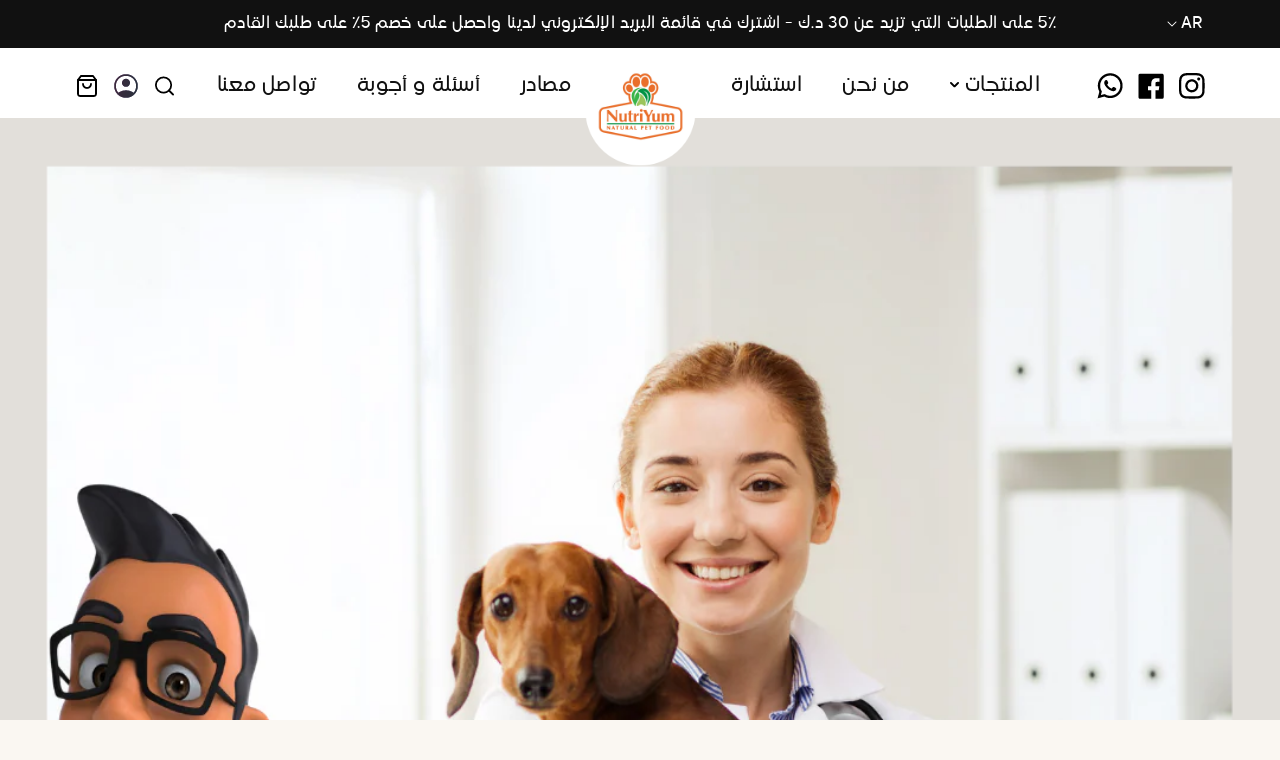

--- FILE ---
content_type: text/html; charset=utf-8
request_url: https://nutriyum.co/ar/blogs/news/lorem-ipsum-dolor-sit-amet-consectetur-velit-sem-a-dolor-2
body_size: 30164
content:
<!doctype html>
<html class="no-js" lang="ar" dir="rtl">
  <head>
 
<meta charset="utf-8">
    <meta http-equiv="X-UA-Compatible" content="IE=edge">
    <meta name="viewport" content="width=device-width,initial-scale=1">
    <meta name="theme-color" content="">
    <link rel="canonical" href="https://nutriyum.co/ar/blogs/news/lorem-ipsum-dolor-sit-amet-consectetur-velit-sem-a-dolor-2">
    <link rel="preconnect" href="https://cdn.shopify.com" crossorigin><link rel="icon" type="image/png" href="//nutriyum.co/cdn/shop/files/245.png?crop=center&height=32&v=1699691247&width=32"><link rel="preconnect" href="https://fonts.shopifycdn.com" crossorigin><title>
      BACK ON TRACK (للكلاب فقط)
 &ndash; Nutriyum</title>

    

    
      <meta name="description" content="دعنا نكون جزءًا من رحلة الشفاء الخاصة بكلبك والتعامل مع تلك الحكة المزعجة والزيارات التي لا تنتهي للطبيب البيطري من خلال برنامج الاستشارة BACK ON TRACK.">
    

    

<meta property="og:site_name" content="Nutriyum">
<meta property="og:url" content="https://nutriyum.co/ar/blogs/news/lorem-ipsum-dolor-sit-amet-consectetur-velit-sem-a-dolor-2">
<meta property="og:title" content="BACK ON TRACK (للكلاب فقط)">
<meta property="og:type" content="article">
<meta property="og:description" content="دعنا نكون جزءًا من رحلة الشفاء الخاصة بكلبك والتعامل مع تلك الحكة المزعجة والزيارات التي لا تنتهي للطبيب البيطري من خلال برنامج الاستشارة BACK ON TRACK."><meta property="og:image" content="http://nutriyum.co/cdn/shop/articles/175.png?v=1672325719">
  <meta property="og:image:secure_url" content="https://nutriyum.co/cdn/shop/articles/175.png?v=1672325719">
  <meta property="og:image:width" content="1080">
  <meta property="og:image:height" content="1080"><meta name="twitter:card" content="summary_large_image">
<meta name="twitter:title" content="BACK ON TRACK (للكلاب فقط)">
<meta name="twitter:description" content="دعنا نكون جزءًا من رحلة الشفاء الخاصة بكلبك والتعامل مع تلك الحكة المزعجة والزيارات التي لا تنتهي للطبيب البيطري من خلال برنامج الاستشارة BACK ON TRACK.">


    <script src="//nutriyum.co/cdn/shop/t/15/assets/global.js?v=105043264133604991781717682489" defer="defer"></script>
    <script>window.performance && window.performance.mark && window.performance.mark('shopify.content_for_header.start');</script><meta name="facebook-domain-verification" content="a11o83hvwr2237t6tk7ny2ie3ouk3h">
<meta id="shopify-digital-wallet" name="shopify-digital-wallet" content="/26936274/digital_wallets/dialog">
<link rel="alternate" type="application/atom+xml" title="Feed" href="/ar/blogs/news.atom" />
<link rel="alternate" hreflang="x-default" href="https://nutriyum.co/blogs/news/lorem-ipsum-dolor-sit-amet-consectetur-velit-sem-a-dolor-2">
<link rel="alternate" hreflang="en" href="https://nutriyum.co/blogs/news/lorem-ipsum-dolor-sit-amet-consectetur-velit-sem-a-dolor-2">
<link rel="alternate" hreflang="ar" href="https://nutriyum.co/ar/blogs/news/lorem-ipsum-dolor-sit-amet-consectetur-velit-sem-a-dolor-2">
<script async="async" src="/checkouts/internal/preloads.js?locale=ar-KW"></script>
<script id="shopify-features" type="application/json">{"accessToken":"88aa4b29a63127c563e1173816b9f240","betas":["rich-media-storefront-analytics"],"domain":"nutriyum.co","predictiveSearch":true,"shopId":26936274,"locale":"ar"}</script>
<script>var Shopify = Shopify || {};
Shopify.shop = "petite-boite-bistro.myshopify.com";
Shopify.locale = "ar";
Shopify.currency = {"active":"KWD","rate":"1.0"};
Shopify.country = "KW";
Shopify.theme = {"name":"Custom Theme (fix Orders probleme)","id":160821608471,"schema_name":"Dawn","schema_version":"7.0.1","theme_store_id":887,"role":"main"};
Shopify.theme.handle = "null";
Shopify.theme.style = {"id":null,"handle":null};
Shopify.cdnHost = "nutriyum.co/cdn";
Shopify.routes = Shopify.routes || {};
Shopify.routes.root = "/ar/";</script>
<script type="module">!function(o){(o.Shopify=o.Shopify||{}).modules=!0}(window);</script>
<script>!function(o){function n(){var o=[];function n(){o.push(Array.prototype.slice.apply(arguments))}return n.q=o,n}var t=o.Shopify=o.Shopify||{};t.loadFeatures=n(),t.autoloadFeatures=n()}(window);</script>
<script id="shop-js-analytics" type="application/json">{"pageType":"article"}</script>
<script defer="defer" async type="module" src="//nutriyum.co/cdn/shopifycloud/shop-js/modules/v2/client.init-shop-cart-sync_BdyHc3Nr.en.esm.js"></script>
<script defer="defer" async type="module" src="//nutriyum.co/cdn/shopifycloud/shop-js/modules/v2/chunk.common_Daul8nwZ.esm.js"></script>
<script type="module">
  await import("//nutriyum.co/cdn/shopifycloud/shop-js/modules/v2/client.init-shop-cart-sync_BdyHc3Nr.en.esm.js");
await import("//nutriyum.co/cdn/shopifycloud/shop-js/modules/v2/chunk.common_Daul8nwZ.esm.js");

  window.Shopify.SignInWithShop?.initShopCartSync?.({"fedCMEnabled":true,"windoidEnabled":true});

</script>
<script>(function() {
  var isLoaded = false;
  function asyncLoad() {
    if (isLoaded) return;
    isLoaded = true;
    var urls = ["https:\/\/cdn.shopify.com\/s\/files\/1\/0683\/1371\/0892\/files\/splmn-shopify-prod-August-31.min.js?v=1693985059\u0026shop=petite-boite-bistro.myshopify.com","https:\/\/cdn.weglot.com\/weglot_script_tag.js?shop=petite-boite-bistro.myshopify.com","https:\/\/cdn.nfcube.com\/ffc4f125017e2a86ee8e791b2ddea626.js?shop=petite-boite-bistro.myshopify.com","https:\/\/cdn.one.store\/javascript\/dist\/1.0\/jcr-widget.js?account_id=shopify:petite-boite-bistro.myshopify.com\u0026shop=petite-boite-bistro.myshopify.com"];
    for (var i = 0; i < urls.length; i++) {
      var s = document.createElement('script');
      s.type = 'text/javascript';
      s.async = true;
      s.src = urls[i];
      var x = document.getElementsByTagName('script')[0];
      x.parentNode.insertBefore(s, x);
    }
  };
  if(window.attachEvent) {
    window.attachEvent('onload', asyncLoad);
  } else {
    window.addEventListener('load', asyncLoad, false);
  }
})();</script>
<script id="__st">var __st={"a":26936274,"offset":10800,"reqid":"3116c8d5-cab5-47ea-b43a-9d375e515b92-1768984569","pageurl":"nutriyum.co\/ar\/blogs\/news\/lorem-ipsum-dolor-sit-amet-consectetur-velit-sem-a-dolor-2","s":"articles-558387691543","u":"469e98ea76c2","p":"article","rtyp":"article","rid":558387691543};</script>
<script>window.ShopifyPaypalV4VisibilityTracking = true;</script>
<script id="form-persister">!function(){'use strict';const t='contact',e='new_comment',n=[[t,t],['blogs',e],['comments',e],[t,'customer']],o='password',r='form_key',c=['recaptcha-v3-token','g-recaptcha-response','h-captcha-response',o],s=()=>{try{return window.sessionStorage}catch{return}},i='__shopify_v',u=t=>t.elements[r],a=function(){const t=[...n].map((([t,e])=>`form[action*='/${t}']:not([data-nocaptcha='true']) input[name='form_type'][value='${e}']`)).join(',');var e;return e=t,()=>e?[...document.querySelectorAll(e)].map((t=>t.form)):[]}();function m(t){const e=u(t);a().includes(t)&&(!e||!e.value)&&function(t){try{if(!s())return;!function(t){const e=s();if(!e)return;const n=u(t);if(!n)return;const o=n.value;o&&e.removeItem(o)}(t);const e=Array.from(Array(32),(()=>Math.random().toString(36)[2])).join('');!function(t,e){u(t)||t.append(Object.assign(document.createElement('input'),{type:'hidden',name:r})),t.elements[r].value=e}(t,e),function(t,e){const n=s();if(!n)return;const r=[...t.querySelectorAll(`input[type='${o}']`)].map((({name:t})=>t)),u=[...c,...r],a={};for(const[o,c]of new FormData(t).entries())u.includes(o)||(a[o]=c);n.setItem(e,JSON.stringify({[i]:1,action:t.action,data:a}))}(t,e)}catch(e){console.error('failed to persist form',e)}}(t)}const f=t=>{if('true'===t.dataset.persistBound)return;const e=function(t,e){const n=function(t){return'function'==typeof t.submit?t.submit:HTMLFormElement.prototype.submit}(t).bind(t);return function(){let t;return()=>{t||(t=!0,(()=>{try{e(),n()}catch(t){(t=>{console.error('form submit failed',t)})(t)}})(),setTimeout((()=>t=!1),250))}}()}(t,(()=>{m(t)}));!function(t,e){if('function'==typeof t.submit&&'function'==typeof e)try{t.submit=e}catch{}}(t,e),t.addEventListener('submit',(t=>{t.preventDefault(),e()})),t.dataset.persistBound='true'};!function(){function t(t){const e=(t=>{const e=t.target;return e instanceof HTMLFormElement?e:e&&e.form})(t);e&&m(e)}document.addEventListener('submit',t),document.addEventListener('DOMContentLoaded',(()=>{const e=a();for(const t of e)f(t);var n;n=document.body,new window.MutationObserver((t=>{for(const e of t)if('childList'===e.type&&e.addedNodes.length)for(const t of e.addedNodes)1===t.nodeType&&'FORM'===t.tagName&&a().includes(t)&&f(t)})).observe(n,{childList:!0,subtree:!0,attributes:!1}),document.removeEventListener('submit',t)}))}()}();</script>
<script integrity="sha256-4kQ18oKyAcykRKYeNunJcIwy7WH5gtpwJnB7kiuLZ1E=" data-source-attribution="shopify.loadfeatures" defer="defer" src="//nutriyum.co/cdn/shopifycloud/storefront/assets/storefront/load_feature-a0a9edcb.js" crossorigin="anonymous"></script>
<script data-source-attribution="shopify.dynamic_checkout.dynamic.init">var Shopify=Shopify||{};Shopify.PaymentButton=Shopify.PaymentButton||{isStorefrontPortableWallets:!0,init:function(){window.Shopify.PaymentButton.init=function(){};var t=document.createElement("script");t.src="https://nutriyum.co/cdn/shopifycloud/portable-wallets/latest/portable-wallets.ar.js",t.type="module",document.head.appendChild(t)}};
</script>
<script data-source-attribution="shopify.dynamic_checkout.buyer_consent">
  function portableWalletsHideBuyerConsent(e){var t=document.getElementById("shopify-buyer-consent"),n=document.getElementById("shopify-subscription-policy-button");t&&n&&(t.classList.add("hidden"),t.setAttribute("aria-hidden","true"),n.removeEventListener("click",e))}function portableWalletsShowBuyerConsent(e){var t=document.getElementById("shopify-buyer-consent"),n=document.getElementById("shopify-subscription-policy-button");t&&n&&(t.classList.remove("hidden"),t.removeAttribute("aria-hidden"),n.addEventListener("click",e))}window.Shopify?.PaymentButton&&(window.Shopify.PaymentButton.hideBuyerConsent=portableWalletsHideBuyerConsent,window.Shopify.PaymentButton.showBuyerConsent=portableWalletsShowBuyerConsent);
</script>
<script data-source-attribution="shopify.dynamic_checkout.cart.bootstrap">document.addEventListener("DOMContentLoaded",(function(){function t(){return document.querySelector("shopify-accelerated-checkout-cart, shopify-accelerated-checkout")}if(t())Shopify.PaymentButton.init();else{new MutationObserver((function(e,n){t()&&(Shopify.PaymentButton.init(),n.disconnect())})).observe(document.body,{childList:!0,subtree:!0})}}));
</script>

<script>window.performance && window.performance.mark && window.performance.mark('shopify.content_for_header.end');</script>


    <style data-shopify>
      @font-face {
  font-family: Assistant;
  font-weight: 400;
  font-style: normal;
  font-display: swap;
  src: url("//nutriyum.co/cdn/fonts/assistant/assistant_n4.9120912a469cad1cc292572851508ca49d12e768.woff2") format("woff2"),
       url("//nutriyum.co/cdn/fonts/assistant/assistant_n4.6e9875ce64e0fefcd3f4446b7ec9036b3ddd2985.woff") format("woff");
}

      @font-face {
  font-family: Assistant;
  font-weight: 700;
  font-style: normal;
  font-display: swap;
  src: url("//nutriyum.co/cdn/fonts/assistant/assistant_n7.bf44452348ec8b8efa3aa3068825305886b1c83c.woff2") format("woff2"),
       url("//nutriyum.co/cdn/fonts/assistant/assistant_n7.0c887fee83f6b3bda822f1150b912c72da0f7b64.woff") format("woff");
}

      
      
      @font-face {
  font-family: Assistant;
  font-weight: 400;
  font-style: normal;
  font-display: swap;
  src: url("//nutriyum.co/cdn/fonts/assistant/assistant_n4.9120912a469cad1cc292572851508ca49d12e768.woff2") format("woff2"),
       url("//nutriyum.co/cdn/fonts/assistant/assistant_n4.6e9875ce64e0fefcd3f4446b7ec9036b3ddd2985.woff") format("woff");
}


      :root {
        --font-body-family: Assistant, sans-serif;
        --font-body-style: normal;
        --font-body-weight: 400;
        --font-body-weight-bold: 700;

        --font-heading-family: Assistant, sans-serif;
        --font-heading-style: normal;
        --font-heading-weight: 400;

        --font-body-scale: 1.0;
        --font-heading-scale: 1.0;

        --color-base-text: 18, 18, 18;
        --color-shadow: 18, 18, 18;
        --color-base-background-1: 255, 255, 255;
        --color-base-background-2: 243, 243, 243;
        --color-base-solid-button-labels: 255, 255, 255;
        --color-base-outline-button-labels: 18, 18, 18;
        --color-base-accent-1: 18, 18, 18;
        --color-base-accent-2: 51, 79, 180;
        --payment-terms-background-color: #ffffff;

        --gradient-base-background-1: #ffffff;
        --gradient-base-background-2: #f3f3f3;
        --gradient-base-accent-1: #121212;
        --gradient-base-accent-2: #334fb4;

        --media-padding: px;
        --media-border-opacity: 0.05;
        --media-border-width: 1px;
        --media-radius: 0px;
        --media-shadow-opacity: 0.0;
        --media-shadow-horizontal-offset: 0px;
        --media-shadow-vertical-offset: 4px;
        --media-shadow-blur-radius: 5px;
        --media-shadow-visible: 0;

        --page-width: 120rem;
        --page-width-margin: 0rem;

        --product-card-image-padding: 0.0rem;
        --product-card-corner-radius: 0.0rem;
        --product-card-text-alignment: left;
        --product-card-border-width: 0.0rem;
        --product-card-border-opacity: 0.1;
        --product-card-shadow-opacity: 0.0;
        --product-card-shadow-visible: 0;
        --product-card-shadow-horizontal-offset: 0.0rem;
        --product-card-shadow-vertical-offset: 0.4rem;
        --product-card-shadow-blur-radius: 0.5rem;

        --collection-card-image-padding: 0.0rem;
        --collection-card-corner-radius: 0.0rem;
        --collection-card-text-alignment: left;
        --collection-card-border-width: 0.0rem;
        --collection-card-border-opacity: 0.1;
        --collection-card-shadow-opacity: 0.0;
        --collection-card-shadow-visible: 0;
        --collection-card-shadow-horizontal-offset: 0.0rem;
        --collection-card-shadow-vertical-offset: 0.4rem;
        --collection-card-shadow-blur-radius: 0.5rem;

        --blog-card-image-padding: 0.0rem;
        --blog-card-corner-radius: 0.0rem;
        --blog-card-text-alignment: left;
        --blog-card-border-width: 0.0rem;
        --blog-card-border-opacity: 0.1;
        --blog-card-shadow-opacity: 0.0;
        --blog-card-shadow-visible: 0;
        --blog-card-shadow-horizontal-offset: 0.0rem;
        --blog-card-shadow-vertical-offset: 0.4rem;
        --blog-card-shadow-blur-radius: 0.5rem;

        --badge-corner-radius: 4.0rem;

        --popup-border-width: 1px;
        --popup-border-opacity: 0.1;
        --popup-corner-radius: 0px;
        --popup-shadow-opacity: 0.0;
        --popup-shadow-horizontal-offset: 0px;
        --popup-shadow-vertical-offset: 4px;
        --popup-shadow-blur-radius: 5px;

        --drawer-border-width: 1px;
        --drawer-border-opacity: 0.1;
        --drawer-shadow-opacity: 0.0;
        --drawer-shadow-horizontal-offset: 0px;
        --drawer-shadow-vertical-offset: 4px;
        --drawer-shadow-blur-radius: 5px;

        --spacing-sections-desktop: 0px;
        --spacing-sections-mobile: 0px;

        --grid-desktop-vertical-spacing: 8px;
        --grid-desktop-horizontal-spacing: 8px;
        --grid-mobile-vertical-spacing: 4px;
        --grid-mobile-horizontal-spacing: 4px;

        --text-boxes-border-opacity: 0.1;
        --text-boxes-border-width: 0px;
        --text-boxes-radius: 0px;
        --text-boxes-shadow-opacity: 0.0;
        --text-boxes-shadow-visible: 0;
        --text-boxes-shadow-horizontal-offset: 0px;
        --text-boxes-shadow-vertical-offset: 4px;
        --text-boxes-shadow-blur-radius: 5px;

        --buttons-radius: 0px;
        --buttons-radius-outset: 0px;
        --buttons-border-width: 1px;
        --buttons-border-opacity: 1.0;
        --buttons-shadow-opacity: 0.0;
        --buttons-shadow-visible: 0;
        --buttons-shadow-horizontal-offset: 0px;
        --buttons-shadow-vertical-offset: 4px;
        --buttons-shadow-blur-radius: 5px;
        --buttons-border-offset: 0px;

        --inputs-radius: 0px;
        --inputs-border-width: 1px;
        --inputs-border-opacity: 0.55;
        --inputs-shadow-opacity: 0.0;
        --inputs-shadow-horizontal-offset: 0px;
        --inputs-margin-offset: 0px;
        --inputs-shadow-vertical-offset: 4px;
        --inputs-shadow-blur-radius: 5px;
        --inputs-radius-outset: 0px;

        --variant-pills-radius: 40px;
        --variant-pills-border-width: 1px;
        --variant-pills-border-opacity: 0.55;
        --variant-pills-shadow-opacity: 0.0;
        --variant-pills-shadow-horizontal-offset: 0px;
        --variant-pills-shadow-vertical-offset: 4px;
        --variant-pills-shadow-blur-radius: 5px;
      }

      *,
      *::before,
      *::after {
        box-sizing: inherit;
      }

      html {
        box-sizing: border-box;
        font-size: calc(var(--font-body-scale) * 62.5%);
        height: 100%;
      }

      body {
        display: grid;
        grid-template-rows: auto auto 1fr auto;
        grid-template-columns: 100%;
        min-height: 100%;
        margin: 0;
        font-size: 1.5rem;
        letter-spacing: 0.06rem;
        line-height: calc(1 + 0.8 / var(--font-body-scale));
        font-family: var(--font-body-family);
        font-style: var(--font-body-style);
        font-weight: var(--font-body-weight);
      }

      @media screen and (min-width: 750px) {
        body {
          font-size: 1.6rem;
        }
      }
    </style>

    <link href="//nutriyum.co/cdn/shop/t/15/assets/base.css?v=16711881129261346581717682489" rel="stylesheet" type="text/css" media="all" />

     <link rel="stylesheet" href="https://pro.fontawesome.com/releases/v5.10.0/css/all.css" integrity="sha384-AYmEC3Yw5cVb3ZcuHtOA93w35dYTsvhLPVnYs9eStHfGJvOvKxVfELGroGkvsg+p" crossorigin="anonymous"/>
    <meta name="viewport" content="width=device-width, initial-scale=1">
  	<link href="https://cdn.jsdelivr.net/npm/bootstrap@5.0.2/dist/css/bootstrap.min.css" rel="stylesheet" integrity="sha384-EVSTQN3/azprG1Anm3QDgpJLIm9Nao0Yz1ztcQTwFspd3yD65VohhpuuCOmLASjC" crossorigin="anonymous">
    <script src="https://cdn.jsdelivr.net/npm/bootstrap@5.0.2/dist/js/bootstrap.bundle.min.js" integrity="sha384-MrcW6ZMFYlzcLA8Nl+NtUVF0sA7MsXsP1UyJoMp4YLEuNSfAP+JcXn/tWtIaxVXM" crossorigin="anonymous"></script>
  	<script src="https://ajax.googleapis.com/ajax/libs/jquery/3.5.1/jquery.min.js"></script>
  	<script src="https://cdnjs.cloudflare.com/ajax/libs/popper.js/1.16.0/umd/popper.min.js"></script>

    <link rel="stylesheet" type="text/css" href="https://cdnjs.cloudflare.com/ajax/libs/slick-carousel/1.8.1/slick.css">
    <link rel="stylesheet" type="text/css" href="https://cdnjs.cloudflare.com/ajax/libs/slick-carousel/1.8.1/slick-theme.css">

    <link href="https://unpkg.com/aos@2.3.1/dist/aos.css" rel="stylesheet">
    <link   rel="stylesheet"   href="https://cdn.jsdelivr.net/npm/@fancyapps/ui@4.0/dist/fancybox.css" />
    <script src="https://cdn.jsdelivr.net/npm/@fancyapps/ui@4.0/dist/fancybox.umd.js"></script>
    

    <link href="//nutriyum.co/cdn/shop/t/15/assets/genral.css?v=140044123550649073371717682489" rel="stylesheet" type="text/css" media="all" />
    <link href="//nutriyum.co/cdn/shop/t/15/assets/style.css?v=19196971286389389751717682489" rel="stylesheet" type="text/css" media="all" />
    <link href="//nutriyum.co/cdn/shop/t/15/assets/mobile-header.css?v=175063844391204497691717682489" rel="stylesheet" type="text/css" media="all" />
<link rel="preload" as="font" href="//nutriyum.co/cdn/fonts/assistant/assistant_n4.9120912a469cad1cc292572851508ca49d12e768.woff2" type="font/woff2" crossorigin><link rel="preload" as="font" href="//nutriyum.co/cdn/fonts/assistant/assistant_n4.9120912a469cad1cc292572851508ca49d12e768.woff2" type="font/woff2" crossorigin><link rel="stylesheet" href="//nutriyum.co/cdn/shop/t/15/assets/component-predictive-search.css?v=83512081251802922551717682489" media="print" onload="this.media='all'"><script>document.documentElement.className = document.documentElement.className.replace('no-js', 'js');
    if (Shopify.designMode) {
      document.documentElement.classList.add('shopify-design-mode');
    }
    </script>
  <!-- BEGIN app block: shopify://apps/powerful-form-builder/blocks/app-embed/e4bcb1eb-35b2-42e6-bc37-bfe0e1542c9d --><script type="text/javascript" hs-ignore data-cookieconsent="ignore">
  var Globo = Globo || {};
  var globoFormbuilderRecaptchaInit = function(){};
  var globoFormbuilderHcaptchaInit = function(){};
  window.Globo.FormBuilder = window.Globo.FormBuilder || {};
  window.Globo.FormBuilder.shop = {"configuration":{"money_format":"{{amount}}0 KD"},"pricing":{"features":{"bulkOrderForm":false,"cartForm":false,"fileUpload":2,"removeCopyright":false}},"settings":{"copyright":"Powered by <a href=\"https://globosoftware.net\" target=\"_blank\">Globo</a> <a href=\"https://apps.shopify.com/form-builder-contact-form\" target=\"_blank\">Contact Form</a>","hideWaterMark":false,"reCaptcha":{"recaptchaType":"v2","siteKey":false,"languageCode":"en"},"scrollTop":false,"additionalColumns":[]},"encryption_form_id":1,"url":"https://app.powerfulform.com/"};

  if(window.Globo.FormBuilder.shop.settings.customCssEnabled && window.Globo.FormBuilder.shop.settings.customCssCode){
    const customStyle = document.createElement('style');
    customStyle.type = 'text/css';
    customStyle.innerHTML = window.Globo.FormBuilder.shop.settings.customCssCode;
    document.head.appendChild(customStyle);
  }

  window.Globo.FormBuilder.forms = [];
    
      
      
      
      window.Globo.FormBuilder.forms[1560] = {"1560":{"elements":[{"id":"group-1","type":"group","label":"Page 1","description":"","elements":[{"id":"text","type":"text","label":"Owner's First Name","placeholder":"First Name","description":"","limitCharacters":false,"characters":100,"hideLabel":false,"keepPositionLabel":false,"required":true,"ifHideLabel":false,"inputIcon":"","columnWidth":50},{"id":"text-2","type":"text","label":"Owner's Last Name","placeholder":"Last Name","description":"","limitCharacters":false,"characters":100,"hideLabel":false,"keepPositionLabel":false,"required":true,"ifHideLabel":false,"inputIcon":"","columnWidth":50},{"id":"email","type":"email","label":"Your Email Adress","placeholder":"Email","description":"","limitCharacters":false,"characters":100,"hideLabel":false,"keepPositionLabel":false,"required":true,"ifHideLabel":false,"inputIcon":"\u003csvg aria-hidden=\"true\" focusable=\"false\" data-prefix=\"fas\" data-icon=\"envelope\" class=\"svg-inline--fa fa-envelope fa-w-16\" role=\"img\" xmlns=\"http:\/\/www.w3.org\/2000\/svg\" viewBox=\"0 0 512 512\"\u003e\u003cpath fill=\"currentColor\" d=\"M502.3 190.8c3.9-3.1 9.7-.2 9.7 4.7V400c0 26.5-21.5 48-48 48H48c-26.5 0-48-21.5-48-48V195.6c0-5 5.7-7.8 9.7-4.7 22.4 17.4 52.1 39.5 154.1 113.6 21.1 15.4 56.7 47.8 92.2 47.6 35.7.3 72-32.8 92.3-47.6 102-74.1 131.6-96.3 154-113.7zM256 320c23.2.4 56.6-29.2 73.4-41.4 132.7-96.3 142.8-104.7 173.4-128.7 5.8-4.5 9.2-11.5 9.2-18.9v-19c0-26.5-21.5-48-48-48H48C21.5 64 0 85.5 0 112v19c0 7.4 3.4 14.3 9.2 18.9 30.6 23.9 40.7 32.4 173.4 128.7 16.8 12.2 50.2 41.8 73.4 41.4z\"\u003e\u003c\/path\u003e\u003c\/svg\u003e","columnWidth":50},{"id":"phone","type":"phone","label":"Phone Number","placeholder":"Mobile number","description":"","validatePhone":true,"onlyShowFlag":false,"defaultCountryCode":"kw","limitCharacters":false,"characters":100,"hideLabel":false,"keepPositionLabel":false,"required":true,"ifHideLabel":false,"inputIcon":"\u003csvg aria-hidden=\"true\" focusable=\"false\" data-prefix=\"fas\" data-icon=\"phone-alt\" class=\"svg-inline--fa fa-phone-alt fa-w-16\" role=\"img\" xmlns=\"http:\/\/www.w3.org\/2000\/svg\" viewBox=\"0 0 512 512\"\u003e\u003cpath fill=\"currentColor\" d=\"M497.39 361.8l-112-48a24 24 0 0 0-28 6.9l-49.6 60.6A370.66 370.66 0 0 1 130.6 204.11l60.6-49.6a23.94 23.94 0 0 0 6.9-28l-48-112A24.16 24.16 0 0 0 122.6.61l-104 24A24 24 0 0 0 0 48c0 256.5 207.9 464 464 464a24 24 0 0 0 23.4-18.6l24-104a24.29 24.29 0 0 0-14.01-27.6z\"\u003e\u003c\/path\u003e\u003c\/svg\u003e","columnWidth":50},{"id":"checkbox","type":"checkbox","label":"Your pet is a","options":"CAT\nDOG","defaultOptions":"","description":"","hideLabel":false,"keepPositionLabel":false,"required":true,"ifHideLabel":false,"inlineOption":100,"columnWidth":100},{"id":"text-3","type":"text","label":"Your Pet's Name","placeholder":"Pet's name","description":"","limitCharacters":false,"characters":100,"hideLabel":false,"keepPositionLabel":false,"required":true,"ifHideLabel":false,"inputIcon":"","columnWidth":50,"conditionalField":false,"onlyShowIf":false,"checkbox":false},{"id":"text-4","type":"text","label":"Your Pet's Age (Months\/Years)","placeholder":"9\/3","description":"","limitCharacters":false,"characters":100,"hideLabel":false,"keepPositionLabel":false,"required":true,"ifHideLabel":false,"inputIcon":"","columnWidth":50,"conditionalField":false,"onlyShowIf":false,"checkbox":false},{"id":"text-5","type":"text","label":"Your Pet’s Condition","placeholder":"Write A Brief Description of Your Pet's Condition","description":"","limitCharacters":false,"characters":100,"hideLabel":false,"keepPositionLabel":false,"required":true,"ifHideLabel":false,"inputIcon":"","columnWidth":100,"conditionalField":false,"onlyShowIf":false,"checkbox":false}]}],"errorMessage":{"required":"Please fill in field","invalid":"Invalid","invalidName":"Invalid name","invalidEmail":"Invalid email","invalidURL":"Invalid URL","invalidPhone":"Invalid phone","invalidNumber":"Invalid number","invalidPassword":"Invalid password","confirmPasswordNotMatch":"Confirmed password doesn't match","customerAlreadyExists":"Customer already exists","fileSizeLimit":"File size limit exceeded","fileNotAllowed":"File extension not allowed","requiredCaptcha":"Please, enter the captcha","requiredProducts":"Please select product","limitQuantity":"The number of products left in stock has been exceeded","shopifyInvalidPhone":"phone - Enter a valid phone number to use this delivery method","shopifyPhoneHasAlready":"phone - Phone has already been taken","shopifyInvalidProvice":"addresses.province - is not valid","otherError":"Something went wrong, please try again"},"appearance":{"layout":"boxed","width":"603","style":"classic_rounded","mainColor":"rgba(252,112,0,1)","headingColor":"rgba(0,0,0,1)","labelColor":"rgba(0,0,0,1)","descriptionColor":"rgba(12,12,12,1)","optionColor":"rgba(8,8,8,1)","paragraphColor":"rgba(12,1,1,1)","paragraphBackground":"rgba(12,1,1,1)","background":"color","backgroundColor":"rgba(250,247,242,1)","backgroundImage":"","backgroundImageAlignment":"middle","floatingIcon":"\u003csvg aria-hidden=\"true\" focusable=\"false\" data-prefix=\"far\" data-icon=\"envelope\" class=\"svg-inline--fa fa-envelope fa-w-16\" role=\"img\" xmlns=\"http:\/\/www.w3.org\/2000\/svg\" viewBox=\"0 0 512 512\"\u003e\u003cpath fill=\"currentColor\" d=\"M464 64H48C21.49 64 0 85.49 0 112v288c0 26.51 21.49 48 48 48h416c26.51 0 48-21.49 48-48V112c0-26.51-21.49-48-48-48zm0 48v40.805c-22.422 18.259-58.168 46.651-134.587 106.49-16.841 13.247-50.201 45.072-73.413 44.701-23.208.375-56.579-31.459-73.413-44.701C106.18 199.465 70.425 171.067 48 152.805V112h416zM48 400V214.398c22.914 18.251 55.409 43.862 104.938 82.646 21.857 17.205 60.134 55.186 103.062 54.955 42.717.231 80.509-37.199 103.053-54.947 49.528-38.783 82.032-64.401 104.947-82.653V400H48z\"\u003e\u003c\/path\u003e\u003c\/svg\u003e","floatingText":"","displayOnAllPage":false,"position":"bottom right","formType":"normalForm","newTemplate":true},"afterSubmit":{"action":"clearForm","message":"\u003ch4\u003eThanks for getting in touch!\u0026nbsp;\u003c\/h4\u003e\u003cp\u003e\u003cbr\u003e\u003c\/p\u003e\u003cp\u003eWe appreciate you contacting us. One of our colleagues will get back in touch with you soon!\u003c\/p\u003e\u003cp\u003e\u003cbr\u003e\u003c\/p\u003e\u003cp\u003eHave a great day!\u003c\/p\u003e","redirectUrl":"","enableGa":false,"gaEventCategory":"Form Builder by Globo","gaEventAction":"Submit","gaEventLabel":"Contact us form","enableFpx":false,"fpxTrackerName":""},"accountPage":{"showAccountDetail":false,"registrationPage":false,"editAccountPage":false,"header":"Header","active":false,"title":"Account details","headerDescription":"Fill out the form to change account information","afterUpdate":"Message after update","message":"\u003ch5\u003eAccount edited successfully!\u003c\/h5\u003e","footer":"Footer","updateText":"Update","footerDescription":""},"footer":{"description":"\u003cp\u003e\u003cbr\u003e\u003c\/p\u003e","previousText":"Previous","nextText":"Next","submitText":"Submit","resetButton":false,"resetButtonText":"Reset","submitFullWidth":true,"submitAlignment":"center"},"header":{"active":true,"title":"Pet Consultation Request","description":"\u003cp\u003ePlease fill this form with the right information and our team will get back to you.\u003c\/p\u003e"},"isStepByStepForm":true,"publish":{"requiredLogin":false,"requiredLoginMessage":"Please \u003ca href='\/account\/login' title='login'\u003elogin\u003c\/a\u003e to continue","publishType":"embedCode","embedCode":"\u003cdiv class=\"globo-formbuilder\" data-id=\"MTU2MA==\"\u003e\u003c\/div\u003e","shortCode":"{formbuilder:MTU2MA==}","popup":"\u003cbutton class=\"globo-formbuilder-open\" data-id=\"MTU2MA==\"\u003eOpen form\u003c\/button\u003e","lightbox":"\u003cdiv class=\"globo-form-publish-modal lightbox hidden\" data-id=\"MTU2MA==\"\u003e\u003cdiv class=\"globo-form-modal-content\"\u003e\u003cdiv class=\"globo-formbuilder\" data-id=\"MTU2MA==\"\u003e\u003c\/div\u003e\u003c\/div\u003e\u003c\/div\u003e","enableAddShortCode":true,"selectPage":"80428859415","selectPositionOnPage":"bottom","selectTime":"forever","setCookie":"1","setCookieHours":"1","setCookieWeeks":"1"},"reCaptcha":{"enable":false,"note":"Please make sure that you have set Google reCaptcha v2 Site key and Secret key in \u003ca href=\"\/admin\/settings\"\u003eSettings\u003c\/a\u003e"},"html":"\n\u003cdiv class=\"globo-form boxed-form globo-form-id-1560\"\u003e\n\n\u003cstyle\u003e\n\n\n\n.globo-form-id-1560 .globo-form-app{\n    max-width: 603px;\n    width: -webkit-fill-available;\n    \n    background-color: rgba(250,247,242,1);\n    \n    \n}\n\n.globo-form-id-1560 .globo-form-app .globo-heading{\n    color: rgba(0,0,0,1)\n}\n\n\n\n.globo-form-id-1560 .globo-form-app .globo-description,\n.globo-form-id-1560 .globo-form-app .header .globo-description{\n    color: rgba(12,12,12,1)\n}\n.globo-form-id-1560 .globo-form-app .globo-label,\n.globo-form-id-1560 .globo-form-app .globo-form-control label.globo-label,\n.globo-form-id-1560 .globo-form-app .globo-form-control label.globo-label span.label-content{\n    color: rgba(0,0,0,1);\n    text-align: left !important;\n}\n.globo-form-id-1560 .globo-form-app .globo-label.globo-position-label{\n    height: 20px !important;\n}\n.globo-form-id-1560 .globo-form-app .globo-form-control .help-text.globo-description,\n.globo-form-id-1560 .globo-form-app .globo-form-control span.globo-description{\n    color: rgba(12,12,12,1)\n}\n.globo-form-id-1560 .globo-form-app .globo-form-control .checkbox-wrapper .globo-option,\n.globo-form-id-1560 .globo-form-app .globo-form-control .radio-wrapper .globo-option\n{\n    color: rgba(8,8,8,1)\n}\n.globo-form-id-1560 .globo-form-app .footer,\n.globo-form-id-1560 .globo-form-app .gfb__footer{\n    text-align:center;\n}\n.globo-form-id-1560 .globo-form-app .footer button,\n.globo-form-id-1560 .globo-form-app .gfb__footer button{\n    border:1px solid rgba(252,112,0,1);\n    \n        width:100%;\n    \n}\n.globo-form-id-1560 .globo-form-app .footer button.submit,\n.globo-form-id-1560 .globo-form-app .gfb__footer button.submit\n.globo-form-id-1560 .globo-form-app .footer button.checkout,\n.globo-form-id-1560 .globo-form-app .gfb__footer button.checkout,\n.globo-form-id-1560 .globo-form-app .footer button.action.loading .spinner,\n.globo-form-id-1560 .globo-form-app .gfb__footer button.action.loading .spinner{\n    background-color: rgba(252,112,0,1);\n    color : #ffffff;\n}\n.globo-form-id-1560 .globo-form-app .globo-form-control .star-rating\u003efieldset:not(:checked)\u003elabel:before {\n    content: url('data:image\/svg+xml; utf8, \u003csvg aria-hidden=\"true\" focusable=\"false\" data-prefix=\"far\" data-icon=\"star\" class=\"svg-inline--fa fa-star fa-w-18\" role=\"img\" xmlns=\"http:\/\/www.w3.org\/2000\/svg\" viewBox=\"0 0 576 512\"\u003e\u003cpath fill=\"rgba(252,112,0,1)\" d=\"M528.1 171.5L382 150.2 316.7 17.8c-11.7-23.6-45.6-23.9-57.4 0L194 150.2 47.9 171.5c-26.2 3.8-36.7 36.1-17.7 54.6l105.7 103-25 145.5c-4.5 26.3 23.2 46 46.4 33.7L288 439.6l130.7 68.7c23.2 12.2 50.9-7.4 46.4-33.7l-25-145.5 105.7-103c19-18.5 8.5-50.8-17.7-54.6zM388.6 312.3l23.7 138.4L288 385.4l-124.3 65.3 23.7-138.4-100.6-98 139-20.2 62.2-126 62.2 126 139 20.2-100.6 98z\"\u003e\u003c\/path\u003e\u003c\/svg\u003e');\n}\n.globo-form-id-1560 .globo-form-app .globo-form-control .star-rating\u003efieldset\u003einput:checked ~ label:before {\n    content: url('data:image\/svg+xml; utf8, \u003csvg aria-hidden=\"true\" focusable=\"false\" data-prefix=\"fas\" data-icon=\"star\" class=\"svg-inline--fa fa-star fa-w-18\" role=\"img\" xmlns=\"http:\/\/www.w3.org\/2000\/svg\" viewBox=\"0 0 576 512\"\u003e\u003cpath fill=\"rgba(252,112,0,1)\" d=\"M259.3 17.8L194 150.2 47.9 171.5c-26.2 3.8-36.7 36.1-17.7 54.6l105.7 103-25 145.5c-4.5 26.3 23.2 46 46.4 33.7L288 439.6l130.7 68.7c23.2 12.2 50.9-7.4 46.4-33.7l-25-145.5 105.7-103c19-18.5 8.5-50.8-17.7-54.6L382 150.2 316.7 17.8c-11.7-23.6-45.6-23.9-57.4 0z\"\u003e\u003c\/path\u003e\u003c\/svg\u003e');\n}\n.globo-form-id-1560 .globo-form-app .globo-form-control .star-rating\u003efieldset:not(:checked)\u003elabel:hover:before,\n.globo-form-id-1560 .globo-form-app .globo-form-control .star-rating\u003efieldset:not(:checked)\u003elabel:hover ~ label:before{\n    content : url('data:image\/svg+xml; utf8, \u003csvg aria-hidden=\"true\" focusable=\"false\" data-prefix=\"fas\" data-icon=\"star\" class=\"svg-inline--fa fa-star fa-w-18\" role=\"img\" xmlns=\"http:\/\/www.w3.org\/2000\/svg\" viewBox=\"0 0 576 512\"\u003e\u003cpath fill=\"rgba(252,112,0,1)\" d=\"M259.3 17.8L194 150.2 47.9 171.5c-26.2 3.8-36.7 36.1-17.7 54.6l105.7 103-25 145.5c-4.5 26.3 23.2 46 46.4 33.7L288 439.6l130.7 68.7c23.2 12.2 50.9-7.4 46.4-33.7l-25-145.5 105.7-103c19-18.5 8.5-50.8-17.7-54.6L382 150.2 316.7 17.8c-11.7-23.6-45.6-23.9-57.4 0z\"\u003e\u003c\/path\u003e\u003c\/svg\u003e')\n}\n.globo-form-id-1560 .globo-form-app .globo-form-control .radio-wrapper .radio-input:checked ~ .radio-label:after {\n    background: rgba(252,112,0,1);\n    background: radial-gradient(rgba(252,112,0,1) 40%, #fff 45%);\n}\n.globo-form-id-1560 .globo-form-app .globo-form-control .checkbox-wrapper .checkbox-input:checked ~ .checkbox-label:before {\n    border-color: rgba(252,112,0,1);\n    box-shadow: 0 4px 6px rgba(50,50,93,0.11), 0 1px 3px rgba(0,0,0,0.08);\n    background-color: rgba(252,112,0,1);\n}\n.globo-form-id-1560 .globo-form-app .step.-completed .step__number,\n.globo-form-id-1560 .globo-form-app .line.-progress,\n.globo-form-id-1560 .globo-form-app .line.-start{\n    background-color: rgba(252,112,0,1);\n}\n.globo-form-id-1560 .globo-form-app .checkmark__check,\n.globo-form-id-1560 .globo-form-app .checkmark__circle{\n    stroke: rgba(252,112,0,1);\n}\n.globo-form-id-1560 .floating-button{\n    background-color: rgba(252,112,0,1);\n}\n.globo-form-id-1560 .globo-form-app .globo-form-control .checkbox-wrapper .checkbox-input ~ .checkbox-label:before,\n.globo-form-app .globo-form-control .radio-wrapper .radio-input ~ .radio-label:after{\n    border-color : rgba(252,112,0,1);\n}\n.globo-form-id-1560 .flatpickr-day.selected, \n.globo-form-id-1560 .flatpickr-day.startRange, \n.globo-form-id-1560 .flatpickr-day.endRange, \n.globo-form-id-1560 .flatpickr-day.selected.inRange, \n.globo-form-id-1560 .flatpickr-day.startRange.inRange, \n.globo-form-id-1560 .flatpickr-day.endRange.inRange, \n.globo-form-id-1560 .flatpickr-day.selected:focus, \n.globo-form-id-1560 .flatpickr-day.startRange:focus, \n.globo-form-id-1560 .flatpickr-day.endRange:focus, \n.globo-form-id-1560 .flatpickr-day.selected:hover, \n.globo-form-id-1560 .flatpickr-day.startRange:hover, \n.globo-form-id-1560 .flatpickr-day.endRange:hover, \n.globo-form-id-1560 .flatpickr-day.selected.prevMonthDay, \n.globo-form-id-1560 .flatpickr-day.startRange.prevMonthDay, \n.globo-form-id-1560 .flatpickr-day.endRange.prevMonthDay, \n.globo-form-id-1560 .flatpickr-day.selected.nextMonthDay, \n.globo-form-id-1560 .flatpickr-day.startRange.nextMonthDay, \n.globo-form-id-1560 .flatpickr-day.endRange.nextMonthDay {\n    background: rgba(252,112,0,1);\n    border-color: rgba(252,112,0,1);\n}\n.globo-form-id-1560 .globo-paragraph,\n.globo-form-id-1560 .globo-paragraph * {\n    background: rgba(12,1,1,1) !important;\n    color: rgba(12,1,1,1) !important;\n    width: 100%!important;\n}\n\n\u003c\/style\u003e\n\u003cstyle\u003e\n    :root .globo-form-app[data-id=\"1560\"]{\n        --gfb-primary-color: rgba(252,112,0,1);\n        --gfb-form-width: 603px;\n        --gfb-font-family: inherit;\n        --gfb-font-style: inherit;\n        \n        --gfb-bg-color: #FFF;\n        --gfb-bg-position: top;\n        \n            --gfb-bg-color: rgba(250,247,242,1);\n        \n        \n    }\n\u003c\/style\u003e\n\u003cdiv class=\"globo-form-app boxed-layout gfb-style-classic_rounded\" data-id=1560\u003e\n    \u003cdiv class=\"header dismiss hidden\" onclick=\"Globo.FormBuilder.closeModalForm(this)\"\u003e\n        \u003csvg width=20 height=20 viewBox=\"0 0 20 20\" class=\"\" focusable=\"false\" aria-hidden=\"true\"\u003e\u003cpath d=\"M11.414 10l4.293-4.293a.999.999 0 1 0-1.414-1.414L10 8.586 5.707 4.293a.999.999 0 1 0-1.414 1.414L8.586 10l-4.293 4.293a.999.999 0 1 0 1.414 1.414L10 11.414l4.293 4.293a.997.997 0 0 0 1.414 0 .999.999 0 0 0 0-1.414L11.414 10z\" fill-rule=\"evenodd\"\u003e\u003c\/path\u003e\u003c\/svg\u003e\n    \u003c\/div\u003e\n    \u003cform class=\"g-container\" novalidate action=\"\/api\/front\/form\/1560\/send\" method=\"POST\" enctype=\"multipart\/form-data\" data-id=1560\u003e\n        \n            \n            \u003cdiv class=\"header\"\u003e\n                \u003ch3 class=\"title globo-heading\"\u003ePet Consultation Request\u003c\/h3\u003e\n                \n                \u003cdiv class=\"description globo-description\"\u003e\u003cp\u003ePlease fill this form with the right information and our team will get back to you.\u003c\/p\u003e\u003c\/div\u003e\n                \n            \u003c\/div\u003e\n            \n        \n        \n            \u003cdiv class=\"globo-formbuilder-wizard\" data-id=1560\u003e\n                \u003cdiv class=\"wizard__content\"\u003e\n                    \u003cheader class=\"wizard__header\"\u003e\n                        \u003cdiv class=\"wizard__steps\"\u003e\n                        \u003cnav class=\"steps hidden\"\u003e\n                            \n                            \n                                \n                            \n                            \n                                \n                                \n                                \n                                \n                                \u003cdiv class=\"step last \"  data-step=\"0\" \u003e\n                                    \u003cdiv class=\"step__content\"\u003e\n                                        \u003cp class=\"step__number\"\u003e\u003c\/p\u003e\n                                        \u003csvg class=\"checkmark\" xmlns=\"http:\/\/www.w3.org\/2000\/svg\" width=52 height=52 viewBox=\"0 0 52 52\"\u003e\n                                            \u003ccircle class=\"checkmark__circle\" cx=\"26\" cy=\"26\" r=\"25\" fill=\"none\"\/\u003e\n                                            \u003cpath class=\"checkmark__check\" fill=\"none\" d=\"M14.1 27.2l7.1 7.2 16.7-16.8\"\/\u003e\n                                        \u003c\/svg\u003e\n                                        \u003cdiv class=\"lines\"\u003e\n                                            \n                                                \u003cdiv class=\"line -start\"\u003e\u003c\/div\u003e\n                                            \n                                            \u003cdiv class=\"line -background\"\u003e\n                                            \u003c\/div\u003e\n                                            \u003cdiv class=\"line -progress\"\u003e\n                                            \u003c\/div\u003e\n                                        \u003c\/div\u003e  \n                                    \u003c\/div\u003e\n                                \u003c\/div\u003e\n                            \n                        \u003c\/nav\u003e\n                        \u003c\/div\u003e\n                    \u003c\/header\u003e\n                    \u003cdiv class=\"panels\"\u003e\n                        \n                        \n                        \n                        \n                        \u003cdiv class=\"panel \" data-id=1560  data-step=\"0\" style=\"padding-top:0\"\u003e\n                            \n                                \n                                    \n\n\n\n\n\n\n\n\n\n\u003cdiv class=\"globo-form-control layout-2-column\" \u003e\n    \u003clabel for=\"1560-text\" class=\"classic_rounded-label globo-label \"\u003e\u003cspan class=\"label-content\" data-label=\"Owner's First Name\"\u003eOwner's First Name\u003c\/span\u003e\u003cspan class=\"text-danger text-smaller\"\u003e *\u003c\/span\u003e\u003c\/label\u003e\n    \u003cdiv class=\"globo-form-input\"\u003e\n        \n        \u003cinput type=\"text\"  data-type=\"text\" class=\"classic_rounded-input\" id=\"1560-text\" name=\"text\" placeholder=\"First Name\" presence  \u003e\n    \u003c\/div\u003e\n    \n    \u003csmall class=\"messages\"\u003e\u003c\/small\u003e\n\u003c\/div\u003e\n\n\n                                \n                                    \n\n\n\n\n\n\n\n\n\n\u003cdiv class=\"globo-form-control layout-2-column\" \u003e\n    \u003clabel for=\"1560-text-2\" class=\"classic_rounded-label globo-label \"\u003e\u003cspan class=\"label-content\" data-label=\"Owner's Last Name\"\u003eOwner's Last Name\u003c\/span\u003e\u003cspan class=\"text-danger text-smaller\"\u003e *\u003c\/span\u003e\u003c\/label\u003e\n    \u003cdiv class=\"globo-form-input\"\u003e\n        \n        \u003cinput type=\"text\"  data-type=\"text\" class=\"classic_rounded-input\" id=\"1560-text-2\" name=\"text-2\" placeholder=\"Last Name\" presence  \u003e\n    \u003c\/div\u003e\n    \n    \u003csmall class=\"messages\"\u003e\u003c\/small\u003e\n\u003c\/div\u003e\n\n\n                                \n                                    \n\n\n\n\n\n\n\n\n\n\u003cdiv class=\"globo-form-control layout-2-column\" \u003e\n    \u003clabel for=\"1560-email\" class=\"classic_rounded-label globo-label \"\u003e\u003cspan class=\"label-content\" data-label=\"Your Email Adress\"\u003eYour Email Adress\u003c\/span\u003e\u003cspan class=\"text-danger text-smaller\"\u003e *\u003c\/span\u003e\u003c\/label\u003e\n    \u003cdiv class=\"globo-form-input\"\u003e\n        \u003cdiv class=\"globo-form-icon\"\u003e\u003csvg aria-hidden=\"true\" focusable=\"false\" data-prefix=\"fas\" data-icon=\"envelope\" class=\"svg-inline--fa fa-envelope fa-w-16\" role=\"img\" xmlns=\"http:\/\/www.w3.org\/2000\/svg\" viewBox=\"0 0 512 512\"\u003e\u003cpath fill=\"currentColor\" d=\"M502.3 190.8c3.9-3.1 9.7-.2 9.7 4.7V400c0 26.5-21.5 48-48 48H48c-26.5 0-48-21.5-48-48V195.6c0-5 5.7-7.8 9.7-4.7 22.4 17.4 52.1 39.5 154.1 113.6 21.1 15.4 56.7 47.8 92.2 47.6 35.7.3 72-32.8 92.3-47.6 102-74.1 131.6-96.3 154-113.7zM256 320c23.2.4 56.6-29.2 73.4-41.4 132.7-96.3 142.8-104.7 173.4-128.7 5.8-4.5 9.2-11.5 9.2-18.9v-19c0-26.5-21.5-48-48-48H48C21.5 64 0 85.5 0 112v19c0 7.4 3.4 14.3 9.2 18.9 30.6 23.9 40.7 32.4 173.4 128.7 16.8 12.2 50.2 41.8 73.4 41.4z\"\u003e\u003c\/path\u003e\u003c\/svg\u003e\u003c\/div\u003e\n        \u003cinput type=\"text\"  data-type=\"email\" class=\"classic_rounded-input\" id=\"1560-email\" name=\"email\" placeholder=\"Email\" presence  \u003e\n    \u003c\/div\u003e\n    \n    \u003csmall class=\"messages\"\u003e\u003c\/small\u003e\n\u003c\/div\u003e\n\n\n                                \n                                    \n\n\n\n\n\n\n\n\n\n\u003cdiv class=\"globo-form-control layout-2-column\" \u003e\n    \u003clabel for=\"1560-phone\" class=\"classic_rounded-label globo-label \"\u003e\u003cspan class=\"label-content\" data-label=\"Phone Number\"\u003ePhone Number\u003c\/span\u003e\u003cspan class=\"text-danger text-smaller\"\u003e *\u003c\/span\u003e\u003c\/label\u003e\n    \u003cdiv class=\"globo-form-input\"\u003e\n        \u003cdiv class=\"globo-form-icon\"\u003e\u003csvg aria-hidden=\"true\" focusable=\"false\" data-prefix=\"fas\" data-icon=\"phone-alt\" class=\"svg-inline--fa fa-phone-alt fa-w-16\" role=\"img\" xmlns=\"http:\/\/www.w3.org\/2000\/svg\" viewBox=\"0 0 512 512\"\u003e\u003cpath fill=\"currentColor\" d=\"M497.39 361.8l-112-48a24 24 0 0 0-28 6.9l-49.6 60.6A370.66 370.66 0 0 1 130.6 204.11l60.6-49.6a23.94 23.94 0 0 0 6.9-28l-48-112A24.16 24.16 0 0 0 122.6.61l-104 24A24 24 0 0 0 0 48c0 256.5 207.9 464 464 464a24 24 0 0 0 23.4-18.6l24-104a24.29 24.29 0 0 0-14.01-27.6z\"\u003e\u003c\/path\u003e\u003c\/svg\u003e\u003c\/div\u003e\n        \u003cinput type=\"text\"  data-type=\"phone\" class=\"classic_rounded-input\" id=\"1560-phone\" name=\"phone\" placeholder=\"Mobile number\" presence  validate  default-country-code=\"kw\"\u003e\n    \u003c\/div\u003e\n    \n    \u003csmall class=\"messages\"\u003e\u003c\/small\u003e\n\u003c\/div\u003e\n\n\n                                \n                                    \n\n\n\n\n\n\n\n\n\n\n\u003cdiv class=\"globo-form-control layout-1-column\"  data-default-value=\"\\\"\u003e\n    \u003clabel class=\"classic_rounded-label globo-label \"\u003e\u003cspan class=\"label-content\" data-label=\"Your pet is a\"\u003eYour pet is a\u003c\/span\u003e\u003cspan class=\"text-danger text-smaller\"\u003e *\u003c\/span\u003e\u003c\/label\u003e\n    \n    \n    \u003cdiv class=\"globo-form-input\"\u003e\n        \u003cul class=\"flex-wrap\"\u003e\n            \n                \n                \n                    \n                \n                \u003cli class=\"globo-list-control option-1-column\"\u003e\n                    \u003cdiv class=\"checkbox-wrapper\"\u003e\n                        \u003cinput class=\"checkbox-input\"  id=\"1560-checkbox-CAT-\" type=\"checkbox\" data-type=\"checkbox\" name=\"checkbox[]\" presence value=\"CAT\"  \u003e\n                        \u003clabel class=\"checkbox-label globo-option\" for=\"1560-checkbox-CAT-\"\u003eCAT\u003c\/label\u003e\n                    \u003c\/div\u003e\n                \u003c\/li\u003e\n            \n                \n                \n                    \n                \n                \u003cli class=\"globo-list-control option-1-column\"\u003e\n                    \u003cdiv class=\"checkbox-wrapper\"\u003e\n                        \u003cinput class=\"checkbox-input\"  id=\"1560-checkbox-DOG-\" type=\"checkbox\" data-type=\"checkbox\" name=\"checkbox[]\" presence value=\"DOG\"  \u003e\n                        \u003clabel class=\"checkbox-label globo-option\" for=\"1560-checkbox-DOG-\"\u003eDOG\u003c\/label\u003e\n                    \u003c\/div\u003e\n                \u003c\/li\u003e\n            \n            \n        \u003c\/ul\u003e\n    \u003c\/div\u003e\n    \u003csmall class=\"help-text globo-description\"\u003e\u003c\/small\u003e\n    \u003csmall class=\"messages\"\u003e\u003c\/small\u003e\n\u003c\/div\u003e\n\n\n                                \n                                    \n\n\n\n\n\n\n\n\n\n\u003cdiv class=\"globo-form-control layout-2-column\" \u003e\n    \u003clabel for=\"1560-text-3\" class=\"classic_rounded-label globo-label \"\u003e\u003cspan class=\"label-content\" data-label=\"Your Pet's Name\"\u003eYour Pet's Name\u003c\/span\u003e\u003cspan class=\"text-danger text-smaller\"\u003e *\u003c\/span\u003e\u003c\/label\u003e\n    \u003cdiv class=\"globo-form-input\"\u003e\n        \n        \u003cinput type=\"text\"  data-type=\"text\" class=\"classic_rounded-input\" id=\"1560-text-3\" name=\"text-3\" placeholder=\"Pet's name\" presence  \u003e\n    \u003c\/div\u003e\n    \n    \u003csmall class=\"messages\"\u003e\u003c\/small\u003e\n\u003c\/div\u003e\n\n\n                                \n                                    \n\n\n\n\n\n\n\n\n\n\u003cdiv class=\"globo-form-control layout-2-column\" \u003e\n    \u003clabel for=\"1560-text-4\" class=\"classic_rounded-label globo-label \"\u003e\u003cspan class=\"label-content\" data-label=\"Your Pet's Age (Months\/Years)\"\u003eYour Pet's Age (Months\/Years)\u003c\/span\u003e\u003cspan class=\"text-danger text-smaller\"\u003e *\u003c\/span\u003e\u003c\/label\u003e\n    \u003cdiv class=\"globo-form-input\"\u003e\n        \n        \u003cinput type=\"text\"  data-type=\"text\" class=\"classic_rounded-input\" id=\"1560-text-4\" name=\"text-4\" placeholder=\"9\/3\" presence  \u003e\n    \u003c\/div\u003e\n    \n    \u003csmall class=\"messages\"\u003e\u003c\/small\u003e\n\u003c\/div\u003e\n\n\n                                \n                                    \n\n\n\n\n\n\n\n\n\n\u003cdiv class=\"globo-form-control layout-1-column\" \u003e\n    \u003clabel for=\"1560-text-5\" class=\"classic_rounded-label globo-label \"\u003e\u003cspan class=\"label-content\" data-label=\"Your Pet’s Condition\"\u003eYour Pet’s Condition\u003c\/span\u003e\u003cspan class=\"text-danger text-smaller\"\u003e *\u003c\/span\u003e\u003c\/label\u003e\n    \u003cdiv class=\"globo-form-input\"\u003e\n        \n        \u003cinput type=\"text\"  data-type=\"text\" class=\"classic_rounded-input\" id=\"1560-text-5\" name=\"text-5\" placeholder=\"Write A Brief Description of Your Pet's Condition\" presence  \u003e\n    \u003c\/div\u003e\n    \n    \u003csmall class=\"messages\"\u003e\u003c\/small\u003e\n\u003c\/div\u003e\n\n\n                                \n                            \n                            \n                                \n                            \n                        \u003c\/div\u003e\n                        \n                    \u003c\/div\u003e\n                    \n                        \n                            \u003cp style=\"text-align: right;font-size:small;display: block !important;\"\u003ePowered by \u003ca href=\"https:\/\/globosoftware.net\" target=\"_blank\"\u003eGlobo\u003c\/a\u003e \u003ca href=\"https:\/\/apps.shopify.com\/form-builder-contact-form\" target=\"_blank\"\u003eContact Form\u003c\/a\u003e\u003c\/p\u003e\n                        \n                    \n                    \u003cdiv class=\"message error\" data-other-error=\"Something went wrong, please try again\"\u003e\n                        \u003cdiv class=\"content\"\u003e\u003c\/div\u003e\n                        \u003cdiv class=\"dismiss\" onclick=\"Globo.FormBuilder.dismiss(this)\"\u003e\n                            \u003csvg width=20 height=20 viewBox=\"0 0 20 20\" class=\"\" focusable=\"false\" aria-hidden=\"true\"\u003e\u003cpath d=\"M11.414 10l4.293-4.293a.999.999 0 1 0-1.414-1.414L10 8.586 5.707 4.293a.999.999 0 1 0-1.414 1.414L8.586 10l-4.293 4.293a.999.999 0 1 0 1.414 1.414L10 11.414l4.293 4.293a.997.997 0 0 0 1.414 0 .999.999 0 0 0 0-1.414L11.414 10z\" fill-rule=\"evenodd\"\u003e\u003c\/path\u003e\u003c\/svg\u003e\n                        \u003c\/div\u003e\n                    \u003c\/div\u003e\n                    \n                        \n                        \u003cdiv class=\"message success\"\u003e\n                            \u003cdiv class=\"content\"\u003e\u003ch4\u003eThanks for getting in touch!\u0026nbsp;\u003c\/h4\u003e\u003cp\u003e\u003cbr\u003e\u003c\/p\u003e\u003cp\u003eWe appreciate you contacting us. One of our colleagues will get back in touch with you soon!\u003c\/p\u003e\u003cp\u003e\u003cbr\u003e\u003c\/p\u003e\u003cp\u003eHave a great day!\u003c\/p\u003e\u003c\/div\u003e\n                            \u003cdiv class=\"dismiss\" onclick=\"Globo.FormBuilder.dismiss(this)\"\u003e\n                                \u003csvg width=20 height=20 width=20 height=20 viewBox=\"0 0 20 20\" class=\"\" focusable=\"false\" aria-hidden=\"true\"\u003e\u003cpath d=\"M11.414 10l4.293-4.293a.999.999 0 1 0-1.414-1.414L10 8.586 5.707 4.293a.999.999 0 1 0-1.414 1.414L8.586 10l-4.293 4.293a.999.999 0 1 0 1.414 1.414L10 11.414l4.293 4.293a.997.997 0 0 0 1.414 0 .999.999 0 0 0 0-1.414L11.414 10z\" fill-rule=\"evenodd\"\u003e\u003c\/path\u003e\u003c\/svg\u003e\n                            \u003c\/div\u003e\n                        \u003c\/div\u003e\n                        \n                    \n                    \u003cdiv class=\"gfb__footer wizard__footer\"\u003e\n                        \n                            \n                        \n                        \u003cbutton type=\"button\" class=\"action previous hidden classic_rounded-button\"\u003ePrevious\u003c\/button\u003e\n                        \u003cbutton type=\"button\" class=\"action next submit classic_rounded-button\" data-submitting-text=\"\" data-submit-text='\u003cspan class=\"spinner\"\u003e\u003c\/span\u003eSubmit' data-next-text=\"Next\" \u003e\u003cspan class=\"spinner\"\u003e\u003c\/span\u003eNext\u003c\/button\u003e\n                        \n                        \u003cp class=\"wizard__congrats-message\"\u003e\u003c\/p\u003e\n                    \u003c\/div\u003e\n                \u003c\/div\u003e\n            \u003c\/div\u003e\n        \n        \u003cinput type=\"hidden\" value=\"\" name=\"customer[id]\"\u003e\n        \u003cinput type=\"hidden\" value=\"\" name=\"customer[email]\"\u003e\n        \u003cinput type=\"hidden\" value=\"\" name=\"customer[name]\"\u003e\n        \u003cinput type=\"hidden\" value=\"\" name=\"page[title]\"\u003e\n        \u003cinput type=\"hidden\" value=\"\" name=\"page[href]\"\u003e\n        \u003cinput type=\"hidden\" value=\"\" name=\"_keyLabel\"\u003e\n    \u003c\/form\u003e\n    \n    \u003cdiv class=\"message success\"\u003e\n        \u003cdiv class=\"content\"\u003e\u003ch4\u003eThanks for getting in touch!\u0026nbsp;\u003c\/h4\u003e\u003cp\u003e\u003cbr\u003e\u003c\/p\u003e\u003cp\u003eWe appreciate you contacting us. One of our colleagues will get back in touch with you soon!\u003c\/p\u003e\u003cp\u003e\u003cbr\u003e\u003c\/p\u003e\u003cp\u003eHave a great day!\u003c\/p\u003e\u003c\/div\u003e\n        \u003cdiv class=\"dismiss\" onclick=\"Globo.FormBuilder.dismiss(this)\"\u003e\n            \u003csvg width=20 height=20 viewBox=\"0 0 20 20\" class=\"\" focusable=\"false\" aria-hidden=\"true\"\u003e\u003cpath d=\"M11.414 10l4.293-4.293a.999.999 0 1 0-1.414-1.414L10 8.586 5.707 4.293a.999.999 0 1 0-1.414 1.414L8.586 10l-4.293 4.293a.999.999 0 1 0 1.414 1.414L10 11.414l4.293 4.293a.997.997 0 0 0 1.414 0 .999.999 0 0 0 0-1.414L11.414 10z\" fill-rule=\"evenodd\"\u003e\u003c\/path\u003e\u003c\/svg\u003e\n        \u003c\/div\u003e\n    \u003c\/div\u003e\n    \n\u003c\/div\u003e\n\n\u003c\/div\u003e\n"}}[1560];
      
    
  
  window.Globo.FormBuilder.url = window.Globo.FormBuilder.shop.url;
  window.Globo.FormBuilder.CDN_URL = window.Globo.FormBuilder.shop.CDN_URL ?? window.Globo.FormBuilder.shop.url;
  window.Globo.FormBuilder.themeOs20 = true;
  window.Globo.FormBuilder.searchProductByJson = true;
  
  
  window.Globo.FormBuilder.__webpack_public_path_2__ = "https://cdn.shopify.com/extensions/019bde9b-ec85-74c8-a198-8278afe00c90/powerful-form-builder-274/assets/";Globo.FormBuilder.page = {
    href : window.location.href,
    type: "article"
  };
  Globo.FormBuilder.page.title = document.title

  
  if(window.AVADA_SPEED_WHITELIST){
    const pfbs_w = new RegExp("powerful-form-builder", 'i')
    if(Array.isArray(window.AVADA_SPEED_WHITELIST)){
      window.AVADA_SPEED_WHITELIST.push(pfbs_w)
    }else{
      window.AVADA_SPEED_WHITELIST = [pfbs_w]
    }
  }

  Globo.FormBuilder.shop.configuration = Globo.FormBuilder.shop.configuration || {};
  Globo.FormBuilder.shop.configuration.money_format = "{{amount}}0 KD";
</script>
<script src="https://cdn.shopify.com/extensions/019bde9b-ec85-74c8-a198-8278afe00c90/powerful-form-builder-274/assets/globo.formbuilder.index.js" defer="defer" data-cookieconsent="ignore"></script>

<style>
                .globo-formbuilder[data-id="1560"],.globo-formbuilder[data-id="MTU2MA=="]{
        display: block;
        height:946px;
        margin: 30px auto;
    }
               </style>


<!-- END app block --><link href="https://monorail-edge.shopifysvc.com" rel="dns-prefetch">
<script>(function(){if ("sendBeacon" in navigator && "performance" in window) {try {var session_token_from_headers = performance.getEntriesByType('navigation')[0].serverTiming.find(x => x.name == '_s').description;} catch {var session_token_from_headers = undefined;}var session_cookie_matches = document.cookie.match(/_shopify_s=([^;]*)/);var session_token_from_cookie = session_cookie_matches && session_cookie_matches.length === 2 ? session_cookie_matches[1] : "";var session_token = session_token_from_headers || session_token_from_cookie || "";function handle_abandonment_event(e) {var entries = performance.getEntries().filter(function(entry) {return /monorail-edge.shopifysvc.com/.test(entry.name);});if (!window.abandonment_tracked && entries.length === 0) {window.abandonment_tracked = true;var currentMs = Date.now();var navigation_start = performance.timing.navigationStart;var payload = {shop_id: 26936274,url: window.location.href,navigation_start,duration: currentMs - navigation_start,session_token,page_type: "article"};window.navigator.sendBeacon("https://monorail-edge.shopifysvc.com/v1/produce", JSON.stringify({schema_id: "online_store_buyer_site_abandonment/1.1",payload: payload,metadata: {event_created_at_ms: currentMs,event_sent_at_ms: currentMs}}));}}window.addEventListener('pagehide', handle_abandonment_event);}}());</script>
<script id="web-pixels-manager-setup">(function e(e,d,r,n,o){if(void 0===o&&(o={}),!Boolean(null===(a=null===(i=window.Shopify)||void 0===i?void 0:i.analytics)||void 0===a?void 0:a.replayQueue)){var i,a;window.Shopify=window.Shopify||{};var t=window.Shopify;t.analytics=t.analytics||{};var s=t.analytics;s.replayQueue=[],s.publish=function(e,d,r){return s.replayQueue.push([e,d,r]),!0};try{self.performance.mark("wpm:start")}catch(e){}var l=function(){var e={modern:/Edge?\/(1{2}[4-9]|1[2-9]\d|[2-9]\d{2}|\d{4,})\.\d+(\.\d+|)|Firefox\/(1{2}[4-9]|1[2-9]\d|[2-9]\d{2}|\d{4,})\.\d+(\.\d+|)|Chrom(ium|e)\/(9{2}|\d{3,})\.\d+(\.\d+|)|(Maci|X1{2}).+ Version\/(15\.\d+|(1[6-9]|[2-9]\d|\d{3,})\.\d+)([,.]\d+|)( \(\w+\)|)( Mobile\/\w+|) Safari\/|Chrome.+OPR\/(9{2}|\d{3,})\.\d+\.\d+|(CPU[ +]OS|iPhone[ +]OS|CPU[ +]iPhone|CPU IPhone OS|CPU iPad OS)[ +]+(15[._]\d+|(1[6-9]|[2-9]\d|\d{3,})[._]\d+)([._]\d+|)|Android:?[ /-](13[3-9]|1[4-9]\d|[2-9]\d{2}|\d{4,})(\.\d+|)(\.\d+|)|Android.+Firefox\/(13[5-9]|1[4-9]\d|[2-9]\d{2}|\d{4,})\.\d+(\.\d+|)|Android.+Chrom(ium|e)\/(13[3-9]|1[4-9]\d|[2-9]\d{2}|\d{4,})\.\d+(\.\d+|)|SamsungBrowser\/([2-9]\d|\d{3,})\.\d+/,legacy:/Edge?\/(1[6-9]|[2-9]\d|\d{3,})\.\d+(\.\d+|)|Firefox\/(5[4-9]|[6-9]\d|\d{3,})\.\d+(\.\d+|)|Chrom(ium|e)\/(5[1-9]|[6-9]\d|\d{3,})\.\d+(\.\d+|)([\d.]+$|.*Safari\/(?![\d.]+ Edge\/[\d.]+$))|(Maci|X1{2}).+ Version\/(10\.\d+|(1[1-9]|[2-9]\d|\d{3,})\.\d+)([,.]\d+|)( \(\w+\)|)( Mobile\/\w+|) Safari\/|Chrome.+OPR\/(3[89]|[4-9]\d|\d{3,})\.\d+\.\d+|(CPU[ +]OS|iPhone[ +]OS|CPU[ +]iPhone|CPU IPhone OS|CPU iPad OS)[ +]+(10[._]\d+|(1[1-9]|[2-9]\d|\d{3,})[._]\d+)([._]\d+|)|Android:?[ /-](13[3-9]|1[4-9]\d|[2-9]\d{2}|\d{4,})(\.\d+|)(\.\d+|)|Mobile Safari.+OPR\/([89]\d|\d{3,})\.\d+\.\d+|Android.+Firefox\/(13[5-9]|1[4-9]\d|[2-9]\d{2}|\d{4,})\.\d+(\.\d+|)|Android.+Chrom(ium|e)\/(13[3-9]|1[4-9]\d|[2-9]\d{2}|\d{4,})\.\d+(\.\d+|)|Android.+(UC? ?Browser|UCWEB|U3)[ /]?(15\.([5-9]|\d{2,})|(1[6-9]|[2-9]\d|\d{3,})\.\d+)\.\d+|SamsungBrowser\/(5\.\d+|([6-9]|\d{2,})\.\d+)|Android.+MQ{2}Browser\/(14(\.(9|\d{2,})|)|(1[5-9]|[2-9]\d|\d{3,})(\.\d+|))(\.\d+|)|K[Aa][Ii]OS\/(3\.\d+|([4-9]|\d{2,})\.\d+)(\.\d+|)/},d=e.modern,r=e.legacy,n=navigator.userAgent;return n.match(d)?"modern":n.match(r)?"legacy":"unknown"}(),u="modern"===l?"modern":"legacy",c=(null!=n?n:{modern:"",legacy:""})[u],f=function(e){return[e.baseUrl,"/wpm","/b",e.hashVersion,"modern"===e.buildTarget?"m":"l",".js"].join("")}({baseUrl:d,hashVersion:r,buildTarget:u}),m=function(e){var d=e.version,r=e.bundleTarget,n=e.surface,o=e.pageUrl,i=e.monorailEndpoint;return{emit:function(e){var a=e.status,t=e.errorMsg,s=(new Date).getTime(),l=JSON.stringify({metadata:{event_sent_at_ms:s},events:[{schema_id:"web_pixels_manager_load/3.1",payload:{version:d,bundle_target:r,page_url:o,status:a,surface:n,error_msg:t},metadata:{event_created_at_ms:s}}]});if(!i)return console&&console.warn&&console.warn("[Web Pixels Manager] No Monorail endpoint provided, skipping logging."),!1;try{return self.navigator.sendBeacon.bind(self.navigator)(i,l)}catch(e){}var u=new XMLHttpRequest;try{return u.open("POST",i,!0),u.setRequestHeader("Content-Type","text/plain"),u.send(l),!0}catch(e){return console&&console.warn&&console.warn("[Web Pixels Manager] Got an unhandled error while logging to Monorail."),!1}}}}({version:r,bundleTarget:l,surface:e.surface,pageUrl:self.location.href,monorailEndpoint:e.monorailEndpoint});try{o.browserTarget=l,function(e){var d=e.src,r=e.async,n=void 0===r||r,o=e.onload,i=e.onerror,a=e.sri,t=e.scriptDataAttributes,s=void 0===t?{}:t,l=document.createElement("script"),u=document.querySelector("head"),c=document.querySelector("body");if(l.async=n,l.src=d,a&&(l.integrity=a,l.crossOrigin="anonymous"),s)for(var f in s)if(Object.prototype.hasOwnProperty.call(s,f))try{l.dataset[f]=s[f]}catch(e){}if(o&&l.addEventListener("load",o),i&&l.addEventListener("error",i),u)u.appendChild(l);else{if(!c)throw new Error("Did not find a head or body element to append the script");c.appendChild(l)}}({src:f,async:!0,onload:function(){if(!function(){var e,d;return Boolean(null===(d=null===(e=window.Shopify)||void 0===e?void 0:e.analytics)||void 0===d?void 0:d.initialized)}()){var d=window.webPixelsManager.init(e)||void 0;if(d){var r=window.Shopify.analytics;r.replayQueue.forEach((function(e){var r=e[0],n=e[1],o=e[2];d.publishCustomEvent(r,n,o)})),r.replayQueue=[],r.publish=d.publishCustomEvent,r.visitor=d.visitor,r.initialized=!0}}},onerror:function(){return m.emit({status:"failed",errorMsg:"".concat(f," has failed to load")})},sri:function(e){var d=/^sha384-[A-Za-z0-9+/=]+$/;return"string"==typeof e&&d.test(e)}(c)?c:"",scriptDataAttributes:o}),m.emit({status:"loading"})}catch(e){m.emit({status:"failed",errorMsg:(null==e?void 0:e.message)||"Unknown error"})}}})({shopId: 26936274,storefrontBaseUrl: "https://nutriyum.co",extensionsBaseUrl: "https://extensions.shopifycdn.com/cdn/shopifycloud/web-pixels-manager",monorailEndpoint: "https://monorail-edge.shopifysvc.com/unstable/produce_batch",surface: "storefront-renderer",enabledBetaFlags: ["2dca8a86"],webPixelsConfigList: [{"id":"150798359","configuration":"{\"pixel_id\":\"737538427328728\",\"pixel_type\":\"facebook_pixel\",\"metaapp_system_user_token\":\"-\"}","eventPayloadVersion":"v1","runtimeContext":"OPEN","scriptVersion":"ca16bc87fe92b6042fbaa3acc2fbdaa6","type":"APP","apiClientId":2329312,"privacyPurposes":["ANALYTICS","MARKETING","SALE_OF_DATA"],"dataSharingAdjustments":{"protectedCustomerApprovalScopes":["read_customer_address","read_customer_email","read_customer_name","read_customer_personal_data","read_customer_phone"]}},{"id":"shopify-app-pixel","configuration":"{}","eventPayloadVersion":"v1","runtimeContext":"STRICT","scriptVersion":"0450","apiClientId":"shopify-pixel","type":"APP","privacyPurposes":["ANALYTICS","MARKETING"]},{"id":"shopify-custom-pixel","eventPayloadVersion":"v1","runtimeContext":"LAX","scriptVersion":"0450","apiClientId":"shopify-pixel","type":"CUSTOM","privacyPurposes":["ANALYTICS","MARKETING"]}],isMerchantRequest: false,initData: {"shop":{"name":"Nutriyum","paymentSettings":{"currencyCode":"KWD"},"myshopifyDomain":"petite-boite-bistro.myshopify.com","countryCode":"KW","storefrontUrl":"https:\/\/nutriyum.co\/ar"},"customer":null,"cart":null,"checkout":null,"productVariants":[],"purchasingCompany":null},},"https://nutriyum.co/cdn","fcfee988w5aeb613cpc8e4bc33m6693e112",{"modern":"","legacy":""},{"shopId":"26936274","storefrontBaseUrl":"https:\/\/nutriyum.co","extensionBaseUrl":"https:\/\/extensions.shopifycdn.com\/cdn\/shopifycloud\/web-pixels-manager","surface":"storefront-renderer","enabledBetaFlags":"[\"2dca8a86\"]","isMerchantRequest":"false","hashVersion":"fcfee988w5aeb613cpc8e4bc33m6693e112","publish":"custom","events":"[[\"page_viewed\",{}]]"});</script><script>
  window.ShopifyAnalytics = window.ShopifyAnalytics || {};
  window.ShopifyAnalytics.meta = window.ShopifyAnalytics.meta || {};
  window.ShopifyAnalytics.meta.currency = 'KWD';
  var meta = {"page":{"pageType":"article","resourceType":"article","resourceId":558387691543,"requestId":"3116c8d5-cab5-47ea-b43a-9d375e515b92-1768984569"}};
  for (var attr in meta) {
    window.ShopifyAnalytics.meta[attr] = meta[attr];
  }
</script>
<script class="analytics">
  (function () {
    var customDocumentWrite = function(content) {
      var jquery = null;

      if (window.jQuery) {
        jquery = window.jQuery;
      } else if (window.Checkout && window.Checkout.$) {
        jquery = window.Checkout.$;
      }

      if (jquery) {
        jquery('body').append(content);
      }
    };

    var hasLoggedConversion = function(token) {
      if (token) {
        return document.cookie.indexOf('loggedConversion=' + token) !== -1;
      }
      return false;
    }

    var setCookieIfConversion = function(token) {
      if (token) {
        var twoMonthsFromNow = new Date(Date.now());
        twoMonthsFromNow.setMonth(twoMonthsFromNow.getMonth() + 2);

        document.cookie = 'loggedConversion=' + token + '; expires=' + twoMonthsFromNow;
      }
    }

    var trekkie = window.ShopifyAnalytics.lib = window.trekkie = window.trekkie || [];
    if (trekkie.integrations) {
      return;
    }
    trekkie.methods = [
      'identify',
      'page',
      'ready',
      'track',
      'trackForm',
      'trackLink'
    ];
    trekkie.factory = function(method) {
      return function() {
        var args = Array.prototype.slice.call(arguments);
        args.unshift(method);
        trekkie.push(args);
        return trekkie;
      };
    };
    for (var i = 0; i < trekkie.methods.length; i++) {
      var key = trekkie.methods[i];
      trekkie[key] = trekkie.factory(key);
    }
    trekkie.load = function(config) {
      trekkie.config = config || {};
      trekkie.config.initialDocumentCookie = document.cookie;
      var first = document.getElementsByTagName('script')[0];
      var script = document.createElement('script');
      script.type = 'text/javascript';
      script.onerror = function(e) {
        var scriptFallback = document.createElement('script');
        scriptFallback.type = 'text/javascript';
        scriptFallback.onerror = function(error) {
                var Monorail = {
      produce: function produce(monorailDomain, schemaId, payload) {
        var currentMs = new Date().getTime();
        var event = {
          schema_id: schemaId,
          payload: payload,
          metadata: {
            event_created_at_ms: currentMs,
            event_sent_at_ms: currentMs
          }
        };
        return Monorail.sendRequest("https://" + monorailDomain + "/v1/produce", JSON.stringify(event));
      },
      sendRequest: function sendRequest(endpointUrl, payload) {
        // Try the sendBeacon API
        if (window && window.navigator && typeof window.navigator.sendBeacon === 'function' && typeof window.Blob === 'function' && !Monorail.isIos12()) {
          var blobData = new window.Blob([payload], {
            type: 'text/plain'
          });

          if (window.navigator.sendBeacon(endpointUrl, blobData)) {
            return true;
          } // sendBeacon was not successful

        } // XHR beacon

        var xhr = new XMLHttpRequest();

        try {
          xhr.open('POST', endpointUrl);
          xhr.setRequestHeader('Content-Type', 'text/plain');
          xhr.send(payload);
        } catch (e) {
          console.log(e);
        }

        return false;
      },
      isIos12: function isIos12() {
        return window.navigator.userAgent.lastIndexOf('iPhone; CPU iPhone OS 12_') !== -1 || window.navigator.userAgent.lastIndexOf('iPad; CPU OS 12_') !== -1;
      }
    };
    Monorail.produce('monorail-edge.shopifysvc.com',
      'trekkie_storefront_load_errors/1.1',
      {shop_id: 26936274,
      theme_id: 160821608471,
      app_name: "storefront",
      context_url: window.location.href,
      source_url: "//nutriyum.co/cdn/s/trekkie.storefront.cd680fe47e6c39ca5d5df5f0a32d569bc48c0f27.min.js"});

        };
        scriptFallback.async = true;
        scriptFallback.src = '//nutriyum.co/cdn/s/trekkie.storefront.cd680fe47e6c39ca5d5df5f0a32d569bc48c0f27.min.js';
        first.parentNode.insertBefore(scriptFallback, first);
      };
      script.async = true;
      script.src = '//nutriyum.co/cdn/s/trekkie.storefront.cd680fe47e6c39ca5d5df5f0a32d569bc48c0f27.min.js';
      first.parentNode.insertBefore(script, first);
    };
    trekkie.load(
      {"Trekkie":{"appName":"storefront","development":false,"defaultAttributes":{"shopId":26936274,"isMerchantRequest":null,"themeId":160821608471,"themeCityHash":"9981532592887327563","contentLanguage":"ar","currency":"KWD","eventMetadataId":"406dda52-6ea8-4545-8e39-62034206af78"},"isServerSideCookieWritingEnabled":true,"monorailRegion":"shop_domain","enabledBetaFlags":["65f19447"]},"Session Attribution":{},"S2S":{"facebookCapiEnabled":true,"source":"trekkie-storefront-renderer","apiClientId":580111}}
    );

    var loaded = false;
    trekkie.ready(function() {
      if (loaded) return;
      loaded = true;

      window.ShopifyAnalytics.lib = window.trekkie;

      var originalDocumentWrite = document.write;
      document.write = customDocumentWrite;
      try { window.ShopifyAnalytics.merchantGoogleAnalytics.call(this); } catch(error) {};
      document.write = originalDocumentWrite;

      window.ShopifyAnalytics.lib.page(null,{"pageType":"article","resourceType":"article","resourceId":558387691543,"requestId":"3116c8d5-cab5-47ea-b43a-9d375e515b92-1768984569","shopifyEmitted":true});

      var match = window.location.pathname.match(/checkouts\/(.+)\/(thank_you|post_purchase)/)
      var token = match? match[1]: undefined;
      if (!hasLoggedConversion(token)) {
        setCookieIfConversion(token);
        
      }
    });


        var eventsListenerScript = document.createElement('script');
        eventsListenerScript.async = true;
        eventsListenerScript.src = "//nutriyum.co/cdn/shopifycloud/storefront/assets/shop_events_listener-3da45d37.js";
        document.getElementsByTagName('head')[0].appendChild(eventsListenerScript);

})();</script>
<script
  defer
  src="https://nutriyum.co/cdn/shopifycloud/perf-kit/shopify-perf-kit-3.0.4.min.js"
  data-application="storefront-renderer"
  data-shop-id="26936274"
  data-render-region="gcp-us-central1"
  data-page-type="article"
  data-theme-instance-id="160821608471"
  data-theme-name="Dawn"
  data-theme-version="7.0.1"
  data-monorail-region="shop_domain"
  data-resource-timing-sampling-rate="10"
  data-shs="true"
  data-shs-beacon="true"
  data-shs-export-with-fetch="true"
  data-shs-logs-sample-rate="1"
  data-shs-beacon-endpoint="https://nutriyum.co/api/collect"
></script>
</head>

  <body class="gradient  arabic ">
    <a class="skip-to-content-link button visually-hidden" href="#MainContent">
      Skip to content
    </a>

<script src="//nutriyum.co/cdn/shop/t/15/assets/cart.js?v=83971781268232213281717682489" defer="defer"></script>

<style>
  .drawer {
    visibility: hidden;
  }
</style>

<cart-drawer class="drawer is-empty">
  <div id="CartDrawer" class="cart-drawer">
    <div id="CartDrawer-Overlay"class="cart-drawer__overlay"></div>
    <div class="drawer__inner" role="dialog" aria-modal="true" aria-label="Your cart" tabindex="-1"><div class="drawer__inner-empty">
          <div class="cart-drawer__warnings center">
            <div class="cart-drawer__empty-content">
              <h2 class="cart__empty-text">Your cart is empty</h2>
              <button class="drawer__close" type="button" onclick="this.closest('cart-drawer').close()" aria-label="Close"><svg xmlns="http://www.w3.org/2000/svg" aria-hidden="true" focusable="false" role="presentation" class="icon icon-close" fill="none" viewBox="0 0 18 17">
  <path d="M.865 15.978a.5.5 0 00.707.707l7.433-7.431 7.579 7.282a.501.501 0 00.846-.37.5.5 0 00-.153-.351L9.712 8.546l7.417-7.416a.5.5 0 10-.707-.708L8.991 7.853 1.413.573a.5.5 0 10-.693.72l7.563 7.268-7.418 7.417z" fill="currentColor">
</svg>
</button>
              <a href="/ar/collections/all" class="button">
                Continue shopping
              </a><p class="cart__login-title h3">Have an account?</p>
                <p class="cart__login-paragraph">
                  <a href="/ar/account/login" class="link underlined-link">Log in</a> to check out faster.
                </p></div>
          </div></div><div class="drawer__header">
        <h2 class="drawer__heading">Your cart</h2>
        <button class="drawer__close" type="button" onclick="this.closest('cart-drawer').close()" aria-label="Close"><svg xmlns="http://www.w3.org/2000/svg" aria-hidden="true" focusable="false" role="presentation" class="icon icon-close" fill="none" viewBox="0 0 18 17">
  <path d="M.865 15.978a.5.5 0 00.707.707l7.433-7.431 7.579 7.282a.501.501 0 00.846-.37.5.5 0 00-.153-.351L9.712 8.546l7.417-7.416a.5.5 0 10-.707-.708L8.991 7.853 1.413.573a.5.5 0 10-.693.72l7.563 7.268-7.418 7.417z" fill="currentColor">
</svg>
</button>
      </div>
      <cart-drawer-items class=" is-empty">
        <form action="/ar/cart" id="CartDrawer-Form" class="cart__contents cart-drawer__form" method="post">
          <div id="CartDrawer-CartItems" class="drawer__contents js-contents"><p id="CartDrawer-LiveRegionText" class="visually-hidden" role="status"></p>
            <p id="CartDrawer-LineItemStatus" class="visually-hidden" aria-hidden="true" role="status">Loading...</p>
          </div>
          <div id="CartDrawer-CartErrors" role="alert"></div>
        </form>
      </cart-drawer-items>
      <div class="drawer__footer"><!-- Start blocks-->
        <!-- Subtotals-->

        <div class="cart-drawer__footer" >
          <div class="totals" role="status">
            <h2 class="totals__subtotal">Subtotal</h2>
            <p class="totals__subtotal-value">0.000 KWD</p>
          </div>

          <div></div>

          <small class="tax-note caption-large rte">Taxes and shipping calculated at checkout
</small>
        </div>

        <!-- CTAs -->

        <div class="cart__ctas" >
          <noscript>
            <button type="submit" class="cart__update-button button button--secondary" form="CartDrawer-Form">
              Update
            </button>
          </noscript>

          <button type="submit" id="CartDrawer-Checkout" class="cart__checkout-button button" name="checkout" form="CartDrawer-Form" disabled>
            Check out
          </button>
        </div>
      </div>
    </div>
  </div>
</cart-drawer>

<script>
  document.addEventListener('DOMContentLoaded', function() {
    function isIE() {
      const ua = window.navigator.userAgent;
      const msie = ua.indexOf('MSIE ');
      const trident = ua.indexOf('Trident/');

      return (msie > 0 || trident > 0);
    }

    if (!isIE()) return;
    const cartSubmitInput = document.createElement('input');
    cartSubmitInput.setAttribute('name', 'checkout');
    cartSubmitInput.setAttribute('type', 'hidden');
    document.querySelector('#cart').appendChild(cartSubmitInput);
    document.querySelector('#checkout').addEventListener('click', function(event) {
      document.querySelector('#cart').submit();
    });
  });
</script>


    <div id="shopify-section-custom-announcement-bar" class="shopify-section"> <div class="ann_div_top">
    <p>5٪ على الطلبات التي تزيد عن 30 د.ك - اشترك في قائمة البريد الإلكتروني لدينا واحصل على خصم 5٪ على طلبك القادم</p>


   
   <div class="language-switcher">
     
      <localization-form>
        <form method="post" action="/ar/localization" id="localization_form" accept-charset="UTF-8" class="shopify-localization-form" enctype="multipart/form-data"><input type="hidden" name="form_type" value="localization" /><input type="hidden" name="utf8" value="✓" /><input type="hidden" name="_method" value="put" /><input type="hidden" name="return_to" value="/ar/blogs/news/lorem-ipsum-dolor-sit-amet-consectetur-velit-sem-a-dolor-2" />
          <div class="disclosure">
            <button type="button" class="disclosure__button" aria-expanded="false" aria-controls="LanguageList">
              
              <span class="language-title">AR</span>
              <span class="drop-icon">
                <svg aria-hidden="true" focusable="false" role="presentation" class="icon icon-caret" viewBox="0 0 10 6">
                  <path fill-rule="evenodd" clip-rule="evenodd" d="M9.354.646a.5.5 0 00-.708 0L5 4.293 1.354.646a.5.5 0 00-.708.708l4 4a.5.5 0 00.708 0l4-4a.5.5 0 000-.708z" fill="currentColor">
                </svg>
              </span>
            </button>
    
            <ul id="LanguageList" role="list" class="disclosure__list" hidden>
              
                
                <li class="disclosure__item" tabindex="-1">
                  <a href="#" hreflang="en" lang="en" data-value="en">
                    EN
                  </a>
                </li>
              
                
                <li class="disclosure__item" tabindex="-1">
                  <a href="#" aria-current="true" hreflang="ar" lang="ar" data-value="ar">
                    AR
                  </a>
                </li>
              
            </ul>
    
            <input type="hidden" name="language_code" value="ar">
          </div>
        </form>
      </localization-form>
    
   </div>
  </div>




</div>
    <div style="position: sticky; top: 0px; z-index: 100;">
    <div id="shopify-section-custom-header" class="shopify-section"><link rel="stylesheet" href="//nutriyum.co/cdn/shop/t/15/assets/component-list-menu.css?v=151968516119678728991717682489" media="print" onload="this.media='all'">
<link rel="stylesheet" href="//nutriyum.co/cdn/shop/t/15/assets/component-search.css?v=96455689198851321781717682489" media="print" onload="this.media='all'">
<link rel="stylesheet" href="//nutriyum.co/cdn/shop/t/15/assets/component-menu-drawer.css?v=182311192829367774911717682489" media="print" onload="this.media='all'">
<link
  rel="stylesheet"
  href="//nutriyum.co/cdn/shop/t/15/assets/component-cart-notification.css?v=183358051719344305851717682489"
  media="print"
  onload="this.media='all'"
>
<link rel="stylesheet" href="//nutriyum.co/cdn/shop/t/15/assets/component-cart-items.css?v=23917223812499722491717682489" media="print" onload="this.media='all'"><link rel="stylesheet" href="//nutriyum.co/cdn/shop/t/15/assets/component-price.css?v=65402837579211014041717682489" media="print" onload="this.media='all'">
  <link
    rel="stylesheet"
    href="//nutriyum.co/cdn/shop/t/15/assets/component-loading-overlay.css?v=167310470843593579841717682489"
    media="print"
    onload="this.media='all'"
  ><link href="//nutriyum.co/cdn/shop/t/15/assets/component-cart-drawer.css?v=35930391193938886121717682489" rel="stylesheet" type="text/css" media="all" />
  <link href="//nutriyum.co/cdn/shop/t/15/assets/component-cart.css?v=61086454150987525971717682489" rel="stylesheet" type="text/css" media="all" />
  <link href="//nutriyum.co/cdn/shop/t/15/assets/component-totals.css?v=86168756436424464851717682489" rel="stylesheet" type="text/css" media="all" />
  <link href="//nutriyum.co/cdn/shop/t/15/assets/component-price.css?v=65402837579211014041717682489" rel="stylesheet" type="text/css" media="all" />
  <link href="//nutriyum.co/cdn/shop/t/15/assets/component-discounts.css?v=152760482443307489271717682489" rel="stylesheet" type="text/css" media="all" />
  <link href="//nutriyum.co/cdn/shop/t/15/assets/component-loading-overlay.css?v=167310470843593579841717682489" rel="stylesheet" type="text/css" media="all" />
<noscript><link href="//nutriyum.co/cdn/shop/t/15/assets/component-list-menu.css?v=151968516119678728991717682489" rel="stylesheet" type="text/css" media="all" /></noscript>
<noscript><link href="//nutriyum.co/cdn/shop/t/15/assets/component-search.css?v=96455689198851321781717682489" rel="stylesheet" type="text/css" media="all" /></noscript>
<noscript><link href="//nutriyum.co/cdn/shop/t/15/assets/component-menu-drawer.css?v=182311192829367774911717682489" rel="stylesheet" type="text/css" media="all" /></noscript>
<noscript><link href="//nutriyum.co/cdn/shop/t/15/assets/component-cart-notification.css?v=183358051719344305851717682489" rel="stylesheet" type="text/css" media="all" /></noscript>
<noscript><link href="//nutriyum.co/cdn/shop/t/15/assets/component-cart-items.css?v=23917223812499722491717682489" rel="stylesheet" type="text/css" media="all" /></noscript>

<style>
  header-drawer {
    justify-self: start;
    margin-left: -1.2rem;
  }

  .header__heading-logo {
    max-width: px;
  }

  @media screen and (min-width: 990px) {
    header-drawer {
      display: none;
    }
  }

  .menu-drawer-container {
    display: flex;
  }

  .list-menu {
    list-style: none;
    padding: 0;
    margin: 0;
  }

  .list-menu--inline {
    display: inline-flex;
    flex-wrap: wrap;
  }

  summary.list-menu__item {
    padding-right: 2.7rem;
  }

  .list-menu__item {
    display: flex;
    align-items: center;
    line-height: calc(1 + 0.3 / var(--font-body-scale));
  }

  .list-menu__item--link {
    text-decoration: none;
    padding-bottom: 1rem;
    padding-top: 1rem;
    line-height: calc(1 + 0.8 / var(--font-body-scale));
  }

  @media screen and (min-width: 750px) {
    .list-menu__item--link {
      padding-bottom: 0.5rem;
      padding-top: 0.5rem;
    }
  }
</style><style data-shopify>.header {
    padding-top: 0px;
    padding-bottom: 0px;
  }

  .section-header {
    margin-bottom: 0px;
  }

  @media screen and (min-width: 750px) {
    .section-header {
      margin-bottom: px;
    }
  }

  @media screen and (min-width: 990px) {
    .header {
      padding-top: px;
      padding-bottom: px;
    }
  }</style><script src="//nutriyum.co/cdn/shop/t/15/assets/details-disclosure.js?v=153497636716254413831717682489" defer="defer"></script>
<script src="//nutriyum.co/cdn/shop/t/15/assets/details-modal.js?v=4511761896672669691717682489" defer="defer"></script>
<script src="//nutriyum.co/cdn/shop/t/15/assets/cart-notification.js?v=160453272920806432391717682489" defer="defer"></script><script src="//nutriyum.co/cdn/shop/t/15/assets/cart-drawer.js?v=44260131999403604181717682489" defer="defer"></script><!-- ------------------------------------------  SIDEBAR FOR MOBILE -------------------------------------------- -->
<div id="sidebar_container_blur_bg" style="display: block !important;"></div>
<div id="mySidebar" class="sidebar">
  <a href="javascript:void(0)" class="closebtn" onclick="closeNav()">×</a>
  <div class="sidebar_logo">
    
      <img src="//nutriyum.co/cdn/shop/files/245.png?v=1699691247" onclick="location.href='https://nutriyum.co'">
    
  </div>
  
<!--   <ul class="nav_ul_siderbar">
    <li class="nav_li_siderbar collapsible">
      <a href="#">Shop</a>
      <svg width="9" height="6" viewBox="0 0 9 6" fill="none" xmlns="http://www.w3.org/2000/svg">
        <path d="M4.50004 5.4C4.26965 5.4 4.03924 5.31183 3.86374 5.13634L0.263913 1.53651C-0.0879709 1.18463 -0.0879709 0.615796 0.263913 0.263913C0.615796 -0.0879709 1.18463 -0.0879709 1.53651 0.263913L4.50004 3.22745L7.46358 0.263913C7.81546 -0.0879709 8.38429 -0.0879709 8.73617 0.263913C9.08806 0.615796 9.08806 1.18463 8.73617 1.53651L5.13634 5.13634C4.96085 5.31183 4.73043 5.4 4.50004 5.4Z" fill="black"></path>
      </svg>
    </li>
    <div class="drop_down_sidebar">
      <li class="nav_li_siderbar"><a href="#">Link 1</a></li>
      <li class="nav_li_siderbar"><a href="#">Link 2</a></li>
    </div>

    <li class="nav_li_siderbar"><a href="#">ABOUT US</a></li>
    <li class="nav_li_siderbar"><a href="#">CONSULT</a></li>
    <li class="nav_li_siderbar"><a href="#">TERMS</a></li>
    <li class="nav_li_siderbar"><a href="#">FAQS</a></li>
    <li class="nav_li_siderbar"><a href="#">CONTACT US</a></li>
  </ul> -->
  <ul class="nav_ul_siderbar nav-sublist-style" id="SidebarUl">
          
                       
                          
                            
                              
                                
                                
                    <li class="nav_li_siderbar NavMobile_li" id="aNavItem1" onclick="OpenLi(this.id)">
                        <a   class="NavMobile_a">
                            المنتجات<i class="fas fa-chevron-right"></i>
                        </a>

                    </li>
                    
                    
                       
                          
                            
                              
                              
                    <li class="nav_li_siderbar NavMobile_li" id="aNavItem2" >
                        <a href="/ar/pages/about-us"  class="NavMobile_a">
                            من نحن
                        </a>

                    </li>
                    
                    
                       
                          
                            
                              
                              
                    <li class="nav_li_siderbar NavMobile_li" id="aNavItem3" >
                        <a href="/ar/pages/consultation-new"  class="NavMobile_a">
                            استشارة
                        </a>

                    </li>
                    
                    
                       
                          
                            
                              
                              
                    <li class="nav_li_siderbar NavMobile_li" id="aNavItem4" >
                        <a href="/ar/pages/feeding-guide"  class="NavMobile_a">
                            مصادر
                        </a>

                    </li>
                    
                    
                       
                          
                            
                              
                              
                    <li class="nav_li_siderbar NavMobile_li" id="aNavItem5" >
                        <a href="/ar/pages/faqs"  class="NavMobile_a">
                            أسئلة و أجوبة
                        </a>

                    </li>
                    
                    
                       
                          
                            
                              
                              
                    <li class="nav_li_siderbar NavMobile_li" id="aNavItem6" >
                        <a href="/ar/pages/contact-us"  class="NavMobile_a">
                            تواصل معنا
                        </a>

                    </li>
                    
                    

                    <li class="nav_li_siderbar NavMobile_li" id="aNavItem" >
                        <a href="/account/login">
                            LOGIN
                        </a
                    </li>
    
                </ul>

  
                  
                
                            
                              
                                
                                
                  
                    
                     <div id="NavItem1" class="MobileNav2 Nav2">
                    <div class="MobileNav2Sec1">
                        <i class="fas fa-chevron-left backbtn" id="test1" onclick="backtoNav()"></i>
                        <a href="/ar/collections/all"><h1>المنتجات</h1></a>
                    </div>

                    

                    <div class="MobileNav2Sec3">
                        <!-- <a href=""><strong class="name">See all Phones, Tablets &amp; Wearables</strong></a> -->
                        <div class="accordion accordion-flush" id="accordionFlushExample">
                         
                            <div class="accordion-item">
                                <h2 class="accordion-header" id="flush-headingOne">
                                    <button class="accordion-button  collapsed" type="button" data-bs-toggle="collapse"
                                        data-bs-target="#flush-collapseOne1" aria-expanded="false"
                                        aria-controls="flush-collapseOne">
                                        <p>الكلاب</p>
                                    </button>
                                </h2>
                                <div id="flush-collapseOne1" class="accordion-collapse collapse"
                                    aria-labelledby="flush-headingOne" data-bs-parent="#accordionFlushExample">
                                    <div class="accordion-body">
                                        <ul>
                                            
                                            <li>
                                                <a href="/ar/collections/super-meals-dogs">وجبات سوبر للكلاب</a>
                                            </li>
                                            
                                            <li>
                                                <a href="/ar/collections/super-treats-dogs"> تريتس للكلاب</a>
                                            </li>
                                            
                                            <li>
                                                <a href="/ar/collections/supplements-dogs">مكملات الكلاب</a>
                                            </li>
                                            
                                        </ul>
                                    </div>
                                </div>
                            </div>
                            
                            <div class="accordion-item">
                                <h2 class="accordion-header" id="flush-headingOne">
                                    <button class="accordion-button  collapsed" type="button" data-bs-toggle="collapse"
                                        data-bs-target="#flush-collapseOne2" aria-expanded="false"
                                        aria-controls="flush-collapseOne">
                                        <p>القطط</p>
                                    </button>
                                </h2>
                                <div id="flush-collapseOne2" class="accordion-collapse collapse"
                                    aria-labelledby="flush-headingOne" data-bs-parent="#accordionFlushExample">
                                    <div class="accordion-body">
                                        <ul>
                                            
                                            <li>
                                                <a href="/ar/collections/super-meals-cats">وجبات سوبر للقطط</a>
                                            </li>
                                            
                                            <li>
                                                <a href="/ar/collections/super-treat-cats"> تريتس للقطط</a>
                                            </li>
                                            
                                        </ul>
                                    </div>
                                </div>
                            </div>
                            
                        </div>

                    </div>
                </div>
                      
                    
                
                  
                
                            
                              
                              
                  
                <div id="NavItem2" class="MobileNav2 Nav2">
                    <div class="MobileNav2Sec1">
                        <i class="fas fa-chevron-left backbtn" id="test1" onclick="backtoNav()"></i>
                        <a href="/ar/pages/about-us"><h1>من نحن</h1></a>
                    </div>

                    

                    <div class="MobileNav2Sec3">
                        <!-- <a href=""><strong class="name">See all Phones, Tablets &amp; Wearables</strong></a> -->
                        <div class="accordion accordion-flush" id="accordionFlushExample">
                          
                        </div>

                    </div>
                </div>
                    
                
                  
                
                            
                              
                              
                  
                <div id="NavItem3" class="MobileNav2 Nav2">
                    <div class="MobileNav2Sec1">
                        <i class="fas fa-chevron-left backbtn" id="test1" onclick="backtoNav()"></i>
                        <a href="/ar/pages/consultation-new"><h1>استشارة</h1></a>
                    </div>

                    

                    <div class="MobileNav2Sec3">
                        <!-- <a href=""><strong class="name">See all Phones, Tablets &amp; Wearables</strong></a> -->
                        <div class="accordion accordion-flush" id="accordionFlushExample">
                          
                        </div>

                    </div>
                </div>
                    
                
                  
                
                            
                              
                              
                  
                <div id="NavItem4" class="MobileNav2 Nav2">
                    <div class="MobileNav2Sec1">
                        <i class="fas fa-chevron-left backbtn" id="test1" onclick="backtoNav()"></i>
                        <a href="/ar/pages/feeding-guide"><h1>مصادر</h1></a>
                    </div>

                    

                    <div class="MobileNav2Sec3">
                        <!-- <a href=""><strong class="name">See all Phones, Tablets &amp; Wearables</strong></a> -->
                        <div class="accordion accordion-flush" id="accordionFlushExample">
                          
                        </div>

                    </div>
                </div>
                    
                
                  
                
                            
                              
                              
                  
                <div id="NavItem5" class="MobileNav2 Nav2">
                    <div class="MobileNav2Sec1">
                        <i class="fas fa-chevron-left backbtn" id="test1" onclick="backtoNav()"></i>
                        <a href="/ar/pages/faqs"><h1>أسئلة و أجوبة</h1></a>
                    </div>

                    

                    <div class="MobileNav2Sec3">
                        <!-- <a href=""><strong class="name">See all Phones, Tablets &amp; Wearables</strong></a> -->
                        <div class="accordion accordion-flush" id="accordionFlushExample">
                          
                        </div>

                    </div>
                </div>
                    
                
                  
                
                            
                              
                              
                  
                <div id="NavItem6" class="MobileNav2 Nav2">
                    <div class="MobileNav2Sec1">
                        <i class="fas fa-chevron-left backbtn" id="test1" onclick="backtoNav()"></i>
                        <a href="/ar/pages/contact-us"><h1>تواصل معنا</h1></a>
                    </div>

                    

                    <div class="MobileNav2Sec3">
                        <!-- <a href=""><strong class="name">See all Phones, Tablets &amp; Wearables</strong></a> -->
                        <div class="accordion accordion-flush" id="accordionFlushExample">
                          
                        </div>

                    </div>
                </div>
                    
                
                
</div>
<!-- ----------------------------------------------------------------------------------------------------------- -->
<style>
  .drop_down_sidebar{
    display: none;
  }
</style>
<script>
  var coll = document.getElementsByClassName("collapsible");
  var i;

  for (i = 0; i < coll.length; i++) {
    coll[i].addEventListener("click", function() {
      var content = this.nextElementSibling;
      if (content.style.display === "block") {
        content.style.display = "none";
      } else {
        content.style.display = "block";
      }
    });
  }
</script>

<header class="desktop_header">
  <div class="desktop_header_w10 desktop_header_social_icon">
    
      <a href="https://www.instagram.com/nutriyum.co/" target="_blank">
        <svg
          width="26"
          height="26"
          viewBox="0 0 29 29"
          fill="none"
          xmlns="http://www.w3.org/2000/svg"
        >
          <path d="M14.2987 2.57654C18.1166 2.57654 18.5687 2.59084 20.0769 2.65961C20.9837 2.67071 21.8819 2.83722 22.7324 3.1519C23.3492 3.38977 23.9094 3.75416 24.3768 4.2216C24.8443 4.68905 25.2086 5.2492 25.4465 5.86599C25.7612 6.71651 25.9277 7.61471 25.9388 8.52151C26.0069 10.0297 26.0219 10.4818 26.0219 14.2997C26.0219 18.1175 26.0076 18.5696 25.9388 20.0778C25.9277 20.9846 25.7612 21.8828 25.4465 22.7333C25.2086 23.3501 24.8443 23.9103 24.3768 24.3777C23.9094 24.8452 23.3492 25.2096 22.7324 25.4474C21.8819 25.7621 20.9837 25.9286 20.0769 25.9397C18.5694 26.0078 18.1173 26.0228 14.2987 26.0228C10.4802 26.0228 10.0281 26.0085 8.52059 25.9397C7.61378 25.9286 6.71559 25.7621 5.86507 25.4474C5.24828 25.2096 4.68813 24.8452 4.22068 24.3777C3.75324 23.9103 3.38885 23.3501 3.15098 22.7333C2.83629 21.8828 2.66978 20.9846 2.65869 20.0778C2.5906 18.5696 2.57562 18.1175 2.57562 14.2997C2.57562 10.4818 2.58992 10.0297 2.65869 8.52151C2.66978 7.61471 2.83629 6.71651 3.15098 5.86599C3.38885 5.2492 3.75324 4.68905 4.22068 4.2216C4.68813 3.75416 5.24828 3.38977 5.86507 3.1519C6.71559 2.83722 7.61378 2.67071 8.52059 2.65961C10.0288 2.59152 10.4809 2.57654 14.2987 2.57654ZM14.2987 0C10.4176 0 9.9287 0.0163416 8.40348 0.0857939C7.21669 0.109399 6.04251 0.334106 4.93086 0.750356C3.97725 1.10965 3.11353 1.67268 2.39994 2.40019C1.67178 3.11403 1.10826 3.97825 0.748751 4.93247C0.3325 6.04411 0.107794 7.2183 0.084188 8.40508C0.0160976 9.92894 -0.000244141 10.4178 -0.000244141 14.299C-0.000244141 18.1801 0.0160975 18.669 0.0855497 20.1943C0.109155 21.381 0.333862 22.5552 0.750113 23.6669C1.10923 24.621 1.67228 25.4852 2.39994 26.1991C3.11392 26.9268 3.97813 27.4899 4.93223 27.849C6.04387 28.2652 7.21805 28.4899 8.40484 28.5135C9.93006 28.5816 10.4169 28.5993 14.3001 28.5993C18.1833 28.5993 18.6702 28.583 20.1954 28.5135C21.3822 28.4899 22.5563 28.2652 23.668 27.849C24.6176 27.4809 25.4799 26.9187 26.1998 26.1983C26.9196 25.478 27.4813 24.6153 27.8487 23.6655C28.265 22.5539 28.4897 21.3797 28.5133 20.1929C28.5814 18.669 28.5977 18.1801 28.5977 14.299C28.5977 10.4178 28.5814 9.92894 28.5119 8.40372C28.4883 7.21693 28.2636 6.04275 27.8474 4.93111C27.4883 3.97701 26.9252 3.1128 26.1975 2.39882C25.4836 1.67116 24.6194 1.10811 23.6653 0.748994C22.5536 0.332744 21.3794 0.108038 20.1927 0.0844321C18.6688 0.0163417 18.1799 0 14.2987 0Z" fill="black"/>
          <path d="M14.2987 6.95435C12.8464 6.95435 11.4267 7.385 10.2192 8.19184C9.01167 8.99869 8.07052 10.1455 7.51476 11.4872C6.95899 12.829 6.81358 14.3054 7.0969 15.7297C7.38023 17.1541 8.07957 18.4625 9.10649 19.4894C10.1334 20.5163 11.4418 21.2157 12.8662 21.499C14.2905 21.7823 15.7669 21.6369 17.1087 21.0811C18.4504 20.5254 19.5972 19.5842 20.4041 18.3767C21.2109 17.1692 21.6416 15.7495 21.6416 14.2972C21.6416 12.3498 20.8679 10.4821 19.4909 9.10502C18.1138 7.72797 16.2461 6.95435 14.2987 6.95435ZM14.2987 19.0635C13.356 19.0635 12.4345 18.784 11.6507 18.2603C10.8668 17.7365 10.2559 16.9921 9.89517 16.1212C9.53442 15.2503 9.44003 14.2919 9.62394 13.3674C9.80785 12.4428 10.2618 11.5935 10.9284 10.9269C11.595 10.2603 12.4442 9.80638 13.3688 9.62247C14.2934 9.43856 15.2517 9.53295 16.1227 9.8937C16.9936 10.2545 17.738 10.8654 18.2617 11.6492C18.7855 12.433 19.065 13.3545 19.065 14.2972C19.065 15.5613 18.5628 16.7737 17.669 17.6675C16.7751 18.5614 15.5628 19.0635 14.2987 19.0635Z" fill="black"/>
          <path d="M21.9312 8.38122C22.8789 8.38122 23.6471 7.613 23.6471 6.66534C23.6471 5.71769 22.8789 4.94946 21.9312 4.94946C20.9836 4.94946 20.2153 5.71769 20.2153 6.66534C20.2153 7.613 20.9836 8.38122 21.9312 8.38122Z" fill="black"/>
        </svg>
      </a>
    
    
      <a href="https://www.facebook.com/profile.php?id=100083457604026" target="_blank">
        <svg
          width="26"
          height="26"
          viewBox="0 0 28 28"
          fill="none"
          xmlns="http://www.w3.org/2000/svg"
        >
          <path fill-rule="evenodd" clip-rule="evenodd" d="M2.18713 0.79126C1.30942 0.79126 0.5979 1.50278 0.5979 2.38049V26.2189C0.5979 27.0966 1.30942 27.8081 2.18713 27.8081H14.3439V18.5235H10.6846V14.2857H14.3439V11.1605C14.3439 7.53374 16.559 5.55889 19.7944 5.55889C21.3442 5.55889 22.6761 5.67427 23.0643 5.72584V9.51605L20.8204 9.51707C19.0608 9.51707 18.7201 10.3532 18.7201 11.5801V14.2857H22.9165L22.3701 18.5235H18.7201V27.8081H26.0256C26.9033 27.8081 27.6148 27.0966 27.6148 26.2189V2.38049C27.6148 1.50278 26.9033 0.79126 26.0256 0.79126H2.18713Z" fill="black"/>
        </svg>
      </a>
    
    
      <a href="https://api.whatsapp.com/send?phone=96560660920" target="_blank">
        <svg
          width="26"
          height="26"
          viewBox="0 0 29 29"
          fill="none"
          xmlns="http://www.w3.org/2000/svg"
        >
          <path d="M0.614746 28.3328L2.62302 20.8411C1.00762 17.922 0.499218 14.5181 1.1911 11.2543C1.88298 7.99052 3.72874 5.08574 6.38962 3.07309C9.0505 1.06044 12.348 0.0749499 15.6769 0.297492C19.0058 0.520033 22.1428 1.93567 24.5121 4.2846C26.8814 6.63353 28.3241 9.75816 28.5754 13.085C28.8266 16.4119 27.8697 19.7177 25.8801 22.3959C23.8905 25.0741 21.0018 26.9449 17.7441 27.6649C14.4864 28.385 11.0782 27.906 8.14523 26.3158L0.614746 28.3328ZM8.51965 23.5041L8.99462 23.7867C11.3557 25.1946 14.1504 25.6898 16.8515 25.179C19.5526 24.6681 21.9734 23.1865 23.6573 21.0136C25.3411 18.8407 26.1717 16.1267 25.9922 13.3835C25.8127 10.6404 24.6357 8.05781 22.683 6.12283C20.7304 4.18785 18.1371 3.03428 15.3925 2.87973C12.6479 2.72519 9.94152 3.58036 7.784 5.28391C5.62648 6.98745 4.16693 9.42161 3.68065 12.1273C3.19436 14.8329 3.71497 17.623 5.14427 19.9712L5.43479 20.4461L4.31389 24.6289L8.51965 23.5041Z" fill="black"/>
          <path fill-rule="evenodd" clip-rule="evenodd" d="M19.8673 16.082C19.5925 15.8631 19.2717 15.7092 18.929 15.6319C18.5863 15.5546 18.2305 15.5558 17.8883 15.6355C17.3738 15.8461 17.0453 16.6519 16.712 17.0604C16.6407 17.1571 16.5365 17.2245 16.4191 17.2499C16.3016 17.2753 16.1788 17.2569 16.074 17.1981C14.1921 16.4603 12.6143 15.1089 11.5959 13.3628C11.5108 13.252 11.4706 13.1131 11.4835 12.9739C11.4964 12.8348 11.5615 12.7056 11.6656 12.6124C12.0469 12.2505 12.3271 11.7954 12.4785 11.292C12.5076 10.747 12.3816 10.2049 12.1152 9.72859C11.9054 9.04944 11.5048 8.44491 10.9611 7.98706C10.6811 7.85773 10.3695 7.81295 10.0645 7.85823C9.7595 7.90351 9.47435 8.0369 9.24407 8.24197C8.84872 8.58269 8.53487 9.00778 8.32567 9.48593C8.11646 9.96407 8.01724 10.4831 8.03529 11.0046C8.03839 11.2999 8.07476 11.5938 8.14374 11.8809C8.3283 12.5643 8.61151 13.2171 8.98442 13.8188C9.25393 14.2784 9.54695 14.7239 9.86231 15.1534C10.8915 16.5663 12.1845 17.7665 13.6699 18.6879C14.4158 19.1539 15.2126 19.5329 16.0447 19.8175C16.9098 20.2089 17.8646 20.3596 18.8082 20.2537C19.3441 20.1699 19.8516 19.9572 20.2871 19.6339C20.7225 19.3105 21.0729 18.8862 21.308 18.3974C21.4416 18.0997 21.4819 17.7685 21.4236 17.4475C21.2843 16.7889 20.3969 16.3994 19.8673 16.082Z" fill="black"/>
        </svg>
      </a>
    
  </div>

  <div class="desk_header_link_container">
    
    
    
    
    
      
      
      
        
          
          
      
        
          <div class="dropdown" style="position: unset;">
            <a href="/ar/collections/all" class="dropbtn">المنتجات
              <svg width="9" height="6" viewBox="0 0 9 6" fill="none" xmlns="http://www.w3.org/2000/svg">
                <path d="M4.50004 5.4C4.26965 5.4 4.03924 5.31183 3.86374 5.13634L0.263913 1.53651C-0.0879709 1.18463 -0.0879709 0.615796 0.263913 0.263913C0.615796 -0.0879709 1.18463 -0.0879709 1.53651 0.263913L4.50004 3.22745L7.46358 0.263913C7.81546 -0.0879709 8.38429 -0.0879709 8.73617 0.263913C9.08806 0.615796 9.08806 1.18463 8.73617 1.53651L5.13634 5.13634C4.96085 5.31183 4.73043 5.4 4.50004 5.4Z" fill="black"/>
              </svg>
            </a>
            
              
                
                  <div class="dropdown-content">
                    <div class="mega_menu_inner">
                      <div class="mega_menu_link_container">
                        
                          <div class="mega_menu_links_wrapper">
                            <a href="/ar/collections/dogs">
                              <h1>الكلاب</h1>
                            </a>
                            
                              <a href="/ar/collections/super-meals-dogs">وجبات سوبر للكلاب</a>
                            
                              <a href="/ar/collections/super-treats-dogs"> تريتس للكلاب</a>
                            
                              <a href="/ar/collections/supplements-dogs">مكملات الكلاب</a>
                            
                          </div>
                        
                          <div class="mega_menu_links_wrapper">
                            <a href="/ar/collections/cats">
                              <h1>القطط</h1>
                            </a>
                            
                              <a href="/ar/collections/super-meals-cats">وجبات سوبر للقطط</a>
                            
                              <a href="/ar/collections/super-treat-cats"> تريتس للقطط</a>
                            
                          </div>
                        
                      </div>

                      
                        <div class="mega_menu_slider_container">
                          <div class="mega_menu_slider">
                            
                              <a href="/ar/collections/dogs">
                                <div class="mega_menu_slider_element">
                                  
                                    <img src="//nutriyum.co/cdn/shop/files/IMG-2869.png?v=1703219620">
                                  
                                </div>
                              </a>
                            
                              <a href="/ar/collections/cats">
                                <div class="mega_menu_slider_element">
                                  
                                    <img src="//nutriyum.co/cdn/shop/files/IMG-2860.png?v=1703219813">
                                  
                                </div>
                              </a>
                            
                              <a href="/ar/collections/super-treat-cats">
                                <div class="mega_menu_slider_element">
                                  
                                    <img src="//nutriyum.co/cdn/shop/collections/IMG-20221111-WA0009.jpg?v=1668185076">
                                  
                                </div>
                              </a>
                            
                              <a href="/ar/collections/super-treats-dogs">
                                <div class="mega_menu_slider_element">
                                  
                                    <img src="//nutriyum.co/cdn/shop/collections/CS.png?v=1668185022">
                                  
                                </div>
                              </a>
                            
                          </div>
                        </div>
                      
                    </div>
                  </div>
                
              
            
          </div>
        
      
    
      
      
      
        
      
      
        
          <a href="/ar/pages/about-us">من نحن</a>
        
      
    
      
      
      
        
      
      
        
          <a href="/ar/pages/consultation-new">استشارة</a>
        
      
    
      
      
      
        
      
      
    
      
      
      
        
      
      
    
      
      
      
        
      
      
    
  </div>

  <div class="desk_logo_container">
    
      
        <img src="//nutriyum.co/cdn/shop/files/245.png?v=1699691247" onclick="location.href='https://nutriyum.co/ar'">
      
        
  </div>

  <div class="desk_header_link_container">
    
      
      
      
        
          
          
      
    
      
      
      
        
      
      
    
      
      
      
        
      
      
    
      
      
      
        
      
      
        
          <a href="/ar/pages/feeding-guide">مصادر</a>
        
      
    
      
      
      
        
      
      
        
          <a href="/ar/pages/faqs">أسئلة و أجوبة</a>
        
      
    
      
      
      
        
      
      
        
          <a href="/ar/pages/contact-us">تواصل معنا</a>
        
      
    
  </div>

  <div class="desktop_header_w10 desktop_header_cart_icon">
    <svg
      onclick="location.href='/search'"
      width="24"
      height="24"
      viewBox="0 0 26 26"
      fill="none"
      xmlns="http://www.w3.org/2000/svg"
    >
      <path d="M11.9167 20.5833C16.7031 20.5833 20.5833 16.7031 20.5833 11.9167C20.5833 7.1302 16.7031 3.25 11.9167 3.25C7.1302 3.25 3.25 7.1302 3.25 11.9167C3.25 16.7031 7.1302 20.5833 11.9167 20.5833Z" stroke="black" stroke-width="2" stroke-linecap="round" stroke-linejoin="round"/>
      <path d="M22.7501 22.7501L18.0376 18.0376" stroke="black" stroke-width="2" stroke-linecap="round" stroke-linejoin="round"/>
    </svg>

        <a href="/ar/account/login">
        <svg width="24" height="24" viewBox="0 0 32 32" fill="none" xmlns="http://www.w3.org/2000/svg">
          <path d="M5.78758 24.9062C7.45008 23.8507 9.09279 23.0524 10.7157 22.5114C12.3386 21.9705 14.1001 21.7 16.0001 21.7C17.9001 21.7 19.6681 21.9705 21.3043 22.5114C22.9404 23.0524 24.5897 23.8507 26.2522 24.9062C27.4133 23.4812 28.2379 22.043 28.7261 20.5916C29.2143 19.1402 29.4584 17.6097 29.4584 16C29.4584 12.1736 28.172 8.97392 25.599 6.401C23.0261 3.82809 19.8265 2.54163 16.0001 2.54163C12.1737 2.54163 8.97404 3.82809 6.40112 6.401C3.82821 8.97392 2.54175 12.1736 2.54175 16C2.54175 17.6097 2.79244 19.1402 3.29383 20.5916C3.79522 22.043 4.62647 23.4812 5.78758 24.9062ZM16.0001 17.1875C14.4695 17.1875 13.1831 16.6663 12.1407 15.6239C11.0983 14.5816 10.5772 13.2951 10.5772 11.7645C10.5772 10.234 11.0983 8.94753 12.1407 7.90517C13.1831 6.86281 14.4695 6.34163 16.0001 6.34163C17.5306 6.34163 18.8171 6.86281 19.8595 7.90517C20.9018 8.94753 21.423 10.234 21.423 11.7645C21.423 13.2951 20.9018 14.5816 19.8595 15.6239C18.8171 16.6663 17.5306 17.1875 16.0001 17.1875ZM16.0001 31.8333C13.7834 31.8333 11.7119 31.4177 9.7855 30.5864C7.85911 29.7552 6.18342 28.6205 4.75842 27.1823C3.33342 25.7441 2.21189 24.0618 1.39383 22.1354C0.575776 20.209 0.166748 18.1507 0.166748 15.9604C0.166748 13.7965 0.582373 11.7514 1.41362 9.82496C2.24487 7.89857 3.3796 6.22288 4.81779 4.79788C6.25599 3.37288 7.93828 2.24475 9.86467 1.4135C11.7911 0.582251 13.8494 0.166626 16.0397 0.166626C18.2036 0.166626 20.2487 0.582251 22.1751 1.4135C24.1015 2.24475 25.7772 3.37288 27.2022 4.79788C28.6272 6.22288 29.7553 7.89857 30.5865 9.82496C31.4178 11.7514 31.8334 13.8097 31.8334 16C31.8334 18.1639 31.4178 20.209 30.5865 22.1354C29.7553 24.0618 28.6272 25.7441 27.2022 27.1823C25.7772 28.6205 24.1015 29.7552 22.1751 30.5864C20.2487 31.4177 18.1904 31.8333 16.0001 31.8333Z" fill="url(#paint0_linear_1_26)"/>
          <path d="M5.78758 24.9062C7.45008 23.8507 9.09279 23.0524 10.7157 22.5114C12.3386 21.9705 14.1001 21.7 16.0001 21.7C17.9001 21.7 19.6681 21.9705 21.3043 22.5114C22.9404 23.0524 24.5897 23.8507 26.2522 24.9062C27.4133 23.4812 28.2379 22.043 28.7261 20.5916C29.2143 19.1402 29.4584 17.6097 29.4584 16C29.4584 12.1736 28.172 8.97392 25.599 6.401C23.0261 3.82809 19.8265 2.54163 16.0001 2.54163C12.1737 2.54163 8.97404 3.82809 6.40112 6.401C3.82821 8.97392 2.54175 12.1736 2.54175 16C2.54175 17.6097 2.79244 19.1402 3.29383 20.5916C3.79522 22.043 4.62647 23.4812 5.78758 24.9062ZM16.0001 17.1875C14.4695 17.1875 13.1831 16.6663 12.1407 15.6239C11.0983 14.5816 10.5772 13.2951 10.5772 11.7645C10.5772 10.234 11.0983 8.94753 12.1407 7.90517C13.1831 6.86281 14.4695 6.34163 16.0001 6.34163C17.5306 6.34163 18.8171 6.86281 19.8595 7.90517C20.9018 8.94753 21.423 10.234 21.423 11.7645C21.423 13.2951 20.9018 14.5816 19.8595 15.6239C18.8171 16.6663 17.5306 17.1875 16.0001 17.1875ZM16.0001 31.8333C13.7834 31.8333 11.7119 31.4177 9.7855 30.5864C7.85911 29.7552 6.18342 28.6205 4.75842 27.1823C3.33342 25.7441 2.21189 24.0618 1.39383 22.1354C0.575776 20.209 0.166748 18.1507 0.166748 15.9604C0.166748 13.7965 0.582373 11.7514 1.41362 9.82496C2.24487 7.89857 3.3796 6.22288 4.81779 4.79788C6.25599 3.37288 7.93828 2.24475 9.86467 1.4135C11.7911 0.582251 13.8494 0.166626 16.0397 0.166626C18.2036 0.166626 20.2487 0.582251 22.1751 1.4135C24.1015 2.24475 25.7772 3.37288 27.2022 4.79788C28.6272 6.22288 29.7553 7.89857 30.5865 9.82496C31.4178 11.7514 31.8334 13.8097 31.8334 16C31.8334 18.1639 31.4178 20.209 30.5865 22.1354C29.7553 24.0618 28.6272 25.7441 27.2022 27.1823C25.7772 28.6205 24.1015 29.7552 22.1751 30.5864C20.2487 31.4177 18.1904 31.8333 16.0001 31.8333Z" fill="black" fill-opacity="0.7"/>
          <defs>
          <linearGradient id="paint0_linear_1_26" x1="7.09998" y1="0.166628" x2="31.0295" y2="3.90106" gradientUnits="userSpaceOnUse">
          <stop stop-color="#C28ECC"/>
          <stop offset="1" stop-color="#94A2CC"/>
          </linearGradient>
          </defs>
        </svg>
        </a>

        
    <a href="/ar/cart" class=" cart_icon" id="cart-icon-bubble">
<svg
    class="icon icon-cart-empty"
      width="24"
      height="24"
      viewBox="0 0 26 26"
      fill="none"
      xmlns="http://www.w3.org/2000/svg"
    >
      <path d="M6.5 2.16675L3.25 6.50008V21.6667C3.25 22.2414 3.47827 22.7925 3.8846 23.1988C4.29093 23.6051 4.84203 23.8334 5.41667 23.8334H20.5833C21.158 23.8334 21.7091 23.6051 22.1154 23.1988C22.5217 22.7925 22.75 22.2414 22.75 21.6667V6.50008L19.5 2.16675H6.5Z" stroke="black" stroke-width="2" stroke-linecap="round" stroke-linejoin="round"/>
      <path d="M17.3334 10.8333C17.3334 11.9825 16.8769 13.0847 16.0642 13.8974C15.2516 14.71 14.1494 15.1666 13.0001 15.1666C11.8508 15.1666 10.7486 14.71 9.93595 13.8974C9.12329 13.0847 8.66675 11.9825 8.66675 10.8333" stroke="black" stroke-width="2" stroke-linecap="round" stroke-linejoin="round"/>
      <path d="M3.25 6.5H22.75" stroke="black" stroke-width="2" stroke-linecap="round" stroke-linejoin="round"/>
    </svg><span class="visually-hidden">عربة التسوق</span></a>
  </div>
</header>

<header class="mobile_header">
  <div class="container mobile_nav">
    <div class="collapse_btn_containter">
      <button class="openbtn" onclick="openNav()"><img src="//nutriyum.co/cdn/shop/t/15/assets/bars.svg?v=119304700796097658971717682489" style="max-width:100%;min-width:25px;"></button>
    </div>
    <div class="mobile_logo_container">
      
      
        <img src="//nutriyum.co/cdn/shop/files/245.png?v=1699691247" onclick="location.href='https://nutriyum.co/ar'">
      
        
    </div>
    <div class="mobile_nav_icons_container">
      <a
        class="cart_icon"
        id="cart-icon-bubble"
onclick="OpenCartDr()"
        
      >
<svg
    class="icon icon-cart-empty"
      width="24"
      height="24"
      viewBox="0 0 26 26"
      fill="none"
      xmlns="http://www.w3.org/2000/svg"
    >
      <path d="M6.5 2.16675L3.25 6.50008V21.6667C3.25 22.2414 3.47827 22.7925 3.8846 23.1988C4.29093 23.6051 4.84203 23.8334 5.41667 23.8334H20.5833C21.158 23.8334 21.7091 23.6051 22.1154 23.1988C22.5217 22.7925 22.75 22.2414 22.75 21.6667V6.50008L19.5 2.16675H6.5Z" stroke="black" stroke-width="2" stroke-linecap="round" stroke-linejoin="round"/>
      <path d="M17.3334 10.8333C17.3334 11.9825 16.8769 13.0847 16.0642 13.8974C15.2516 14.71 14.1494 15.1666 13.0001 15.1666C11.8508 15.1666 10.7486 14.71 9.93595 13.8974C9.12329 13.0847 8.66675 11.9825 8.66675 10.8333" stroke="black" stroke-width="2" stroke-linecap="round" stroke-linejoin="round"/>
      <path d="M3.25 6.5H22.75" stroke="black" stroke-width="2" stroke-linecap="round" stroke-linejoin="round"/>
    </svg><span class="visually-hidden">عربة التسوق</span></a>
    </div>
  </div>
</header>




<style>
    .dropdown-content2 {
       display: none;
       position: absolute;
       width: 220px;
       z-index: 5;
       top: 52px;
       padding: 25px;
       background: #fff;
   }


   .dropdown-content2 a {
       color: black !important;
       padding: 12px 16px;
       text-decoration: none;
       display: block;
       font-size: 16px;
       margin-left: 0px;
       margin-bottom: 12px;
   }
   .navbar-nav li a:hover {

   }
   .dropdown-content2 a:hover {
        color: var(--red)!important;
       background: transparent;
   /*     border-bottom: 2px solid var(--red); */
   }

  .dropdown:hover .dropdown-content2 {
       display: block;
   }
</style>
</div>
    </div>
    <main id="MainContent" class=" content-for-layout focus-none" role="main" tabindex="-1">
      <section id="shopify-section-template--21194214637591__main" class="shopify-section section"><link href="//nutriyum.co/cdn/shop/t/15/assets/section-blog-post.css?v=150338533912445407631717682489" rel="stylesheet" type="text/css" media="all" />

<article class="article-template" itemscope itemtype="http://schema.org/BlogPosting"><div class="article-template__hero-container" >
            <div class="article-template__hero-adapt media"
              itemprop="image"
               style="padding-bottom: 100.0%;"
            >
              <img
                srcset="//nutriyum.co/cdn/shop/articles/175.png?v=1672325719&width=350 350w,
                  //nutriyum.co/cdn/shop/articles/175.png?v=1672325719&width=750 750w,
                  
                  
                  
                  
                  //nutriyum.co/cdn/shop/articles/175.png?v=1672325719 1080w"
                sizes="(min-width: 1200px) 1100px, (min-width: 750px) calc(100vw - 10rem), 100vw"
                src="//nutriyum.co/cdn/shop/articles/175.png?v=1672325719&width=1100"
                loading="eager"
                width="1080"
                height="1080"
                alt="BACK ON TRACK (Dogs Only)">
            </div>
          </div><header class="page-width page-width--narrow" >
            <h1 class="article-template__title" itemprop="headline">BACK ON TRACK (للكلاب فقط)</h1></header><div class="article-template__content page-width page-width--narrow rte" itemprop="articleBody" >
              <div style="text-align: center;"><span>دعنا نكون جزءًا من رحلة الشفاء الخاصة بكلبك والتعامل مع تلك الحكة المزعجة والزيارات التي لا تنتهي للطبيب البيطري من خلال برنامج الاستشارة BACK ON TRACK.</span></div>
          </div><div class="article-template__back element-margin-top center">
    <a href="/ar/blogs/news" class="article-template__link link animate-arrow">
      <span class="icon-wrap"><svg viewBox="0 0 14 10" fill="none" aria-hidden="true" focusable="false" role="presentation" class="icon icon-arrow" xmlns="http://www.w3.org/2000/svg">
  <path fill-rule="evenodd" clip-rule="evenodd" d="M8.537.808a.5.5 0 01.817-.162l4 4a.5.5 0 010 .708l-4 4a.5.5 0 11-.708-.708L11.793 5.5H1a.5.5 0 010-1h10.793L8.646 1.354a.5.5 0 01-.109-.546z" fill="currentColor">
</svg>
</span>
      Back to blog
    </a>
  </div></article>

<script type="application/ld+json">
  {
    "@context": "http://schema.org",
    "@type": "Article",
    "articleBody": "دعنا نكون جزءًا من رحلة الشفاء الخاصة بكلبك والتعامل مع تلك الحكة المزعجة والزيارات التي لا تنتهي للطبيب البيطري من خلال برنامج الاستشارة BACK ON TRACK.",
    "mainEntityOfPage": {
      "@type": "WebPage",
      "@id": "https:\/\/nutriyum.co"
    },
    "headline": "BACK ON TRACK (للكلاب فقط)",
    
    
      "image": [
        "https:\/\/nutriyum.co\/cdn\/shop\/articles\/175.png?v=1672325719\u0026width=1080"
      ],
    
    "datePublished": "2022-12-23T10:06:06Z",
    "dateCreated": "2022-12-23T10:06:07Z",
    "author": {
      "@type": "Person",
      "name": "Muhammad Arbab Qadeer"
    },
    "publisher": {
      "@type": "Organization",
      
      "name": "Nutriyum"
    }
  }
  </script>



</section>
    </main>
    <div id="shopify-section-custom-footer" class="shopify-section"><footer class="footer">
  <div class="footer_inner">
    <div class="footer_inner_logo_container">
      <a href="https://nutriyum.co">
        
          <img src="//nutriyum.co/cdn/shop/files/1000042276.png?v=1703605270">
        
      </a>
      <p>وجبات طبيعية 100% و صحية لتعزيز صحة و حيوية أليفك.</p>
    </div>
    <div class="footer_logo_container">
      <h4>نوتريام</h4>
      
        <a href="/ar/pages/about-us">من نحن</a>
      
        <a href="/ar/pages/faqs">أسئلة و أجوبة</a>
      
        <a href="/ar/pages/contact-us">تواصل معنا</a>
      
    </div>
    <div class="footer_logo_container">
      <h4>الدعـم</h4>
      
        <a href="/ar/pages/terms-of-service">شروط الخدمة</a>
      
        <a href="/ar/pages/feeding-guide">دليل التغذية</a>
      
    </div>
    <div class="footer_logo_container">
      <h4>تواصل معنا</h4>
      
        <div class="footer_contact_flx">
          <svg width="24" height="25" viewBox="0 0 24 25" fill="none" xmlns="http://www.w3.org/2000/svg">
            <path fill-rule="evenodd" clip-rule="evenodd" d="M16.9395 3.29395C18.2805 3.29395 19.5705 3.82395 20.5195 4.77495C21.4695 5.72395 22.0005 7.00395 22.0005 8.34395V16.2439C22.0005 19.0339 19.7305 21.2939 16.9395 21.2939H7.06049C4.26949 21.2939 2.00049 19.0339 2.00049 16.2439V8.34395C2.00049 5.55395 4.25949 3.29395 7.06049 3.29395H16.9395ZM18.5305 9.83395L18.6105 9.75395C18.8495 9.46395 18.8495 9.04395 18.5995 8.75395C18.4605 8.60495 18.2695 8.51395 18.0705 8.49395C17.8605 8.48295 17.6605 8.55395 17.5095 8.69395L13.0005 12.2939C12.4205 12.7749 11.5895 12.7749 11.0005 12.2939L6.50049 8.69395C6.18949 8.46395 5.75949 8.49395 5.50049 8.76395C5.23049 9.03395 5.20049 9.46395 5.42949 9.76395L5.56049 9.89395L10.1105 13.4439C10.6705 13.8839 11.3495 14.1239 12.0605 14.1239C12.7695 14.1239 13.4605 13.8839 14.0195 13.4439L18.5305 9.83395Z" fill="#07BFA5"/>
          </svg>
          <a href="mailto:info@nutriyum.co">info@nutriyum.co</a>
        </div>
      
      
        <div class="footer_contact_flx">
          <svg width="24" height="25" viewBox="0 0 24 25" fill="none" xmlns="http://www.w3.org/2000/svg">
            <path fill-rule="evenodd" clip-rule="evenodd" d="M5.00846 10.9885C5.00846 10.3699 5.01591 9.75121 5.02339 9.1297L5.02339 9.12969C5.02719 8.81459 5.03099 8.49877 5.03384 8.18183C5.03384 4.77653 7.16556 2.2937 10.1094 2.2937H13.8906C16.8344 2.2937 18.9662 4.77653 18.9662 8.18183C18.9915 9.54591 19 10.91 19 12.2839C19 13.6578 18.9915 15.0415 18.9662 16.4056C18.9662 19.8109 16.8344 22.2937 13.8906 22.2937H10.1094C7.16556 22.2937 5.03384 19.8109 5.03384 16.3958C5.01692 15.1102 5 13.7952 5 12.4605L5.00846 10.9885ZM13.28 19.9337V20.0937C13.28 20.7673 12.7168 21.2937 12 21.2937C11.3003 21.2937 10.72 20.7673 10.72 20.0937V19.9337C10.72 19.2777 11.3003 18.7337 12 18.7337C12.7168 18.7337 13.28 19.2777 13.28 19.9337ZM7.01671 8.7371C7.01136 9.14108 7.00604 9.5432 7.00604 9.94532L7 10.9021C7 11.7697 7.01208 12.6244 7.02417 13.46C7.02417 15.6799 8.54683 17.2937 10.6495 17.2937H13.3505C15.4532 17.2937 16.9758 15.6799 16.9758 13.4664C16.994 12.5798 17 11.6804 17 10.7873C17 9.89429 16.994 9.00764 16.9758 8.12098C16.9758 5.90754 15.4532 4.2937 13.3505 4.2937H10.6495C8.54683 4.2937 7.02417 5.90754 7.02417 8.12098C7.02214 8.327 7.01942 8.53229 7.01671 8.7371Z" fill="#07BFA5"/>
          </svg>
          <a href="https://api.whatsapp.com/send?phone=+96560660920">+96560660920</a>
        </div>
      
      
        <div class="footer_contact_flx">
          <svg width="24" height="25" viewBox="0 0 24 25" fill="none" xmlns="http://www.w3.org/2000/svg">
            <path fill-rule="evenodd" clip-rule="evenodd" d="M12.03 2.29397C14.29 2.30397 16.45 3.20397 18.03 4.78397C19.62 6.37397 20.51 8.52397 20.5 10.754V10.804C20.44 13.834 18.74 16.624 16.62 18.804C15.42 20.034 14.09 21.124 12.64 22.044C12.25 22.374 11.68 22.374 11.29 22.044C9.14 20.644 7.24 18.884 5.7 16.834C4.35 15.054 3.58 12.914 3.5 10.684C3.52 6.03397 7.34 2.28397 12.03 2.29397ZM12.03 13.554C12.74 13.554 13.42 13.284 13.92 12.794C14.44 12.284 14.731 11.605 14.731 10.894C14.731 9.41397 13.52 8.22397 12.03 8.22397C10.54 8.22397 9.34 9.41397 9.34 10.894C9.34 12.355 10.52 13.534 12 13.554H12.03Z" fill="#07BFA5"/>
          </svg>
          <a href="mailto:info@nutriyum.co">الكويت ، مدينة الكويت</a>
        </div>
      
    </div>
  </div>

  <div class="footer_bottom">
    <p>
      © 2026 <a href="/ar" title="">Nutriyum</a>, كل الحقوق محفوظة
    </p>
    <div class="footer_social_link_container">
      
        <a href="https://www.instagram.com/nutriyum.co/" target="_blank">
          <svg width="41" height="42" viewBox="0 0 41 42" fill="none" xmlns="http://www.w3.org/2000/svg">
            <circle cx="20.215" cy="20.7936" r="20.215" fill="#07BFA5"/>
            <path d="M20.329 15.9405C21.9469 15.9405 22.1385 15.9466 22.7777 15.9757C23.162 15.9804 23.5426 16.051 23.9031 16.1844C24.1644 16.2852 24.4018 16.4396 24.5999 16.6377C24.798 16.8358 24.9524 17.0732 25.0532 17.3346C25.1866 17.695 25.2572 18.0756 25.2619 18.4599C25.2907 19.0991 25.2971 19.2907 25.2971 20.9086C25.2971 22.5266 25.291 22.7182 25.2619 23.3573C25.2572 23.7416 25.1866 24.1222 25.0532 24.4827C24.9524 24.7441 24.798 24.9815 24.5999 25.1796C24.4018 25.3776 24.1644 25.5321 23.9031 25.6329C23.5426 25.7662 23.162 25.8368 22.7777 25.8415C22.1388 25.8704 21.9472 25.8767 20.329 25.8767C18.7108 25.8767 18.5192 25.8706 17.8803 25.8415C17.496 25.8368 17.1154 25.7662 16.7549 25.6329C16.4935 25.5321 16.2561 25.3776 16.0581 25.1796C15.86 24.9815 15.7055 24.7441 15.6047 24.4827C15.4714 24.1222 15.4008 23.7416 15.3961 23.3573C15.3672 22.7182 15.3609 22.5266 15.3609 20.9086C15.3609 19.2907 15.367 19.0991 15.3961 18.4599C15.4008 18.0756 15.4714 17.695 15.6047 17.3346C15.7055 17.0732 15.86 16.8358 16.0581 16.6377C16.2561 16.4396 16.4935 16.2852 16.7549 16.1844C17.1154 16.051 17.496 15.9804 17.8803 15.9757C18.5194 15.9469 18.711 15.9405 20.329 15.9405ZM20.329 14.8486C18.6842 14.8486 18.477 14.8556 17.8307 14.885C17.3277 14.895 16.8301 14.9902 16.359 15.1666C15.9549 15.3189 15.5889 15.5575 15.2865 15.8658C14.9779 16.1683 14.7391 16.5346 14.5867 16.9389C14.4103 17.41 14.3151 17.9076 14.3051 18.4106C14.2762 19.0564 14.2693 19.2636 14.2693 20.9083C14.2693 22.5531 14.2762 22.7603 14.3056 23.4067C14.3156 23.9096 14.4109 24.4072 14.5873 24.8783C14.7395 25.2826 14.9781 25.6489 15.2865 25.9514C15.589 26.2598 15.9553 26.4984 16.3596 26.6506C16.8307 26.827 17.3283 26.9222 17.8312 26.9322C18.4776 26.9611 18.6839 26.9686 20.3296 26.9686C21.9752 26.9686 22.1815 26.9617 22.8279 26.9322C23.3308 26.9222 23.8284 26.827 24.2995 26.6506C24.7019 26.4946 25.0674 26.2564 25.3725 25.9511C25.6775 25.6458 25.9156 25.2802 26.0713 24.8777C26.2477 24.4066 26.3429 23.909 26.3529 23.4061C26.3818 22.7603 26.3887 22.5531 26.3887 20.9083C26.3887 19.2636 26.3818 19.0564 26.3523 18.41C26.3423 17.9071 26.2471 17.4095 26.0707 16.9384C25.9185 16.534 25.6799 16.1678 25.3715 15.8652C25.0689 15.5568 24.7027 15.3182 24.2984 15.166C23.8273 14.9896 23.3297 14.8944 22.8267 14.8844C22.1809 14.8556 21.9738 14.8486 20.329 14.8486Z" fill="white"/>
            <path d="M20.3291 17.7954C19.7136 17.7954 19.112 17.9779 18.6003 18.3198C18.0885 18.6618 17.6897 19.1478 17.4542 19.7164C17.2186 20.285 17.157 20.9107 17.2771 21.5143C17.3971 22.1179 17.6935 22.6724 18.1287 23.1076C18.5639 23.5428 19.1184 23.8391 19.722 23.9592C20.3256 24.0793 20.9513 24.0177 21.5199 23.7821C22.0885 23.5466 22.5745 23.1478 22.9165 22.636C23.2584 22.1243 23.4409 21.5227 23.4409 20.9072C23.4409 20.0819 23.113 19.2904 22.5295 18.7068C21.9459 18.1233 21.1544 17.7954 20.3291 17.7954ZM20.3291 22.9271C19.9296 22.9271 19.5391 22.8086 19.2069 22.5867C18.8747 22.3647 18.6158 22.0493 18.4629 21.6802C18.3101 21.3111 18.2701 20.905 18.348 20.5131C18.4259 20.1213 18.6183 19.7614 18.9008 19.4789C19.1833 19.1964 19.5432 19.0041 19.935 18.9261C20.3268 18.8482 20.733 18.8882 21.1021 19.0411C21.4712 19.1939 21.7866 19.4528 22.0086 19.785C22.2305 20.1172 22.349 20.5077 22.349 20.9072C22.349 21.4429 22.1362 21.9567 21.7574 22.3355C21.3786 22.7143 20.8648 22.9271 20.3291 22.9271Z" fill="white"/>
            <path d="M23.5636 18.4006C23.9652 18.4006 24.2908 18.0751 24.2908 17.6735C24.2908 17.2719 23.9652 16.9463 23.5636 16.9463C23.162 16.9463 22.8364 17.2719 22.8364 17.6735C22.8364 18.0751 23.162 18.4006 23.5636 18.4006Z" fill="white"/>
          </svg>
        </a>
      
      
        <a href="https://www.facebook.com/profile.php?id=100083457604026" target="_blank">
          <svg width="41" height="42" viewBox="0 0 41 42" fill="none" xmlns="http://www.w3.org/2000/svg">
            <circle cx="20.7072" cy="20.7936" r="20.215" fill="#07BFA5"/>
            <path fill-rule="evenodd" clip-rule="evenodd" d="M15.4747 14.8486C15.0809 14.8486 14.7617 15.1678 14.7617 15.5616V26.2557C14.7617 26.6494 15.0809 26.9686 15.4747 26.9686H20.9282V22.803H19.2867V20.9019H20.9282V19.4999C20.9282 17.8729 21.922 16.987 23.3734 16.987C24.0686 16.987 24.6661 17.0387 24.8402 17.0619V18.7622L23.8336 18.7626C23.0443 18.7626 22.8914 19.1377 22.8914 19.6881V20.9019H24.774L24.5289 22.803H22.8914V26.9686H26.1687C26.5625 26.9686 26.8817 26.6494 26.8817 26.2557V15.5616C26.8817 15.1678 26.5625 14.8486 26.1687 14.8486H15.4747Z" fill="white"/>
          </svg>
        </a>
      
      
    </div>
  </div>
</footer>






</div>

    

    <ul hidden>
      <li id="a11y-refresh-page-message">Choosing a selection results in a full page refresh.</li>
      <li id="a11y-new-window-message">Opens in a new window.</li>
    </ul>

    <script>
      window.shopUrl = 'https://nutriyum.co';
      window.routes = {
        cart_add_url: '/ar/cart/add',
        cart_change_url: '/ar/cart/change',
        cart_update_url: '/ar/cart/update',
        cart_url: '/ar/cart',
        predictive_search_url: '/ar/search/suggest'
      };

      window.cartStrings = {
        error: `There was an error while updating your cart. Please try again.`,
        quantityError: `You can only add [quantity] of this item to your cart.`
      }

      window.variantStrings = {
        addToCart: `Add to cart`,
        soldOut: `Sold out`,
        unavailable: `Unavailable`,
      }

      window.accessibilityStrings = {
        imageAvailable: `Image [index] is now available in gallery view`,
        shareSuccess: `Link copied to clipboard`,
        pauseSlideshow: `Pause slideshow`,
        playSlideshow: `Play slideshow`,
      }
    </script><script src="//nutriyum.co/cdn/shop/t/15/assets/predictive-search.js?v=56872978338235501851717682489" defer="defer"></script><script src='https://cdnjs.cloudflare.com/ajax/libs/slick-carousel/1.8.1/slick.min.js'></script>
    
    <script src="//nutriyum.co/cdn/shop/t/15/assets/script-rtl.js?v=96409228431716803601717682489"></script>
      
      
    <script src="//nutriyum.co/cdn/shop/t/15/assets/product-form.js?v=24702737604959294451717682489" defer="defer"></script>

    <script src="https://unpkg.com/aos@2.3.1/dist/aos.js"></script>
    <script>
      AOS.init();
    </script>
    <script>
      Fancybox.bind('[data-fancybox="gallery"]', {
  Thumbs: {
    autoStart: false,
  },
});
    </script>

<script async type="text/javascript" src="https://static.klaviyo.com/onsite/js/klaviyo.js?company_id=Wj9zzQ"></script><!-- Failed to render app block "12429728106950981667": app block path "shopify://apps/blocky-fraud-blocker/blocks/app-embed/aa25b3bf-c2c5-4359-aa61-7836c225c5a9" does not exist --></body>
</html>


--- FILE ---
content_type: text/css
request_url: https://nutriyum.co/cdn/shop/t/15/assets/genral.css?v=140044123550649073371717682489
body_size: 899
content:
@font-face{font-family:GilroyLight;src:url(/cdn/shop/files/Gilroy-Light.otf?v=1671707364)}@font-face{font-family:GilroyRegular;src:url(/cdn/shop/files/Gilroy-Regular.ttf?v=1671707365)}@font-face{font-family:GilroyMedium;src:url(/cdn/shop/files/Gilroy-Medium.ttf?v=1671707365)}@font-face{font-family:GilroyBold;src:url(/cdn/shop/files/Gilroy-Bold.ttf?v=1671707365)}@font-face{font-family:GilroyExtraBold;src:url(/cdn/shop/files/Gilroy-ExtraBold.otf?v=1671707364)}@font-face{font-family:GilroyHeavy;src:url(/cdn/shop/files/Gilroy-Heavy.ttf?v=1671707365)}@font-face{font-family:CervoThin;src:url(/cdn/shop/files/Cervo-Thin.otf?v=1671707365)}@font-face{font-family:CervoLight;src:url(/cdn/shop/files/Cervo-Light.otf?v=1671707365)}@font-face{font-family:CervoRegular;src:url(/cdn/shop/files/Cervo-Regular.otf?v=1671707365)}@font-face{font-family:CervoMedium;src:url(/cdn/shop/files/Cervo-Medium.otf?v=1671707365)}@font-face{font-family:Arabic;src:url(/cdn/shop/files/alfont_com_Madani-Arabic-Regular-1.ttf?v=1674038944)}.arabic *{font-family:Arabic!important}body.arabic{font-size:1.3rem}h1,h2,h3,h4,h5,h6,a,p,input{font-family:GilroyMedium}body{width:100%;overflow-x:hidden;font-family:GilroyMedium;background:#faf7f2!important}button,input,select,textarea{outline:none!important;transition:.5s}button:hover{background-color:#000;color:#fff}a:hover{text-decoration:none}h1{font-size:36px}h2{font-size:30px}h3{font-size:24px}h4{font-size:20px}h5{font-size:18px}h6,p{font-size:16px}@media screen and (max-width: 767px){H1{font-size:28px}h2{font-size:24px}h3{font-size:20px}h4{font-size:18px}h5{font-size:17px}h6,p{font-size:15px}}.ann_div_top{width:100%;padding:12px 60px;background-color:#111;color:#fff;font-size:16px;text-align:center;text-transform:capitalize;position:relative}.language-switcher{position:absolute;top:0;padding:0;height:100%;display:flex;align-items:center;justify-content:center}.desktop_header{width:100%;position:sticky;top:0;z-index:2;padding:15px 60px 0;display:flex;justify-content:space-between;background:#fff;z-index:100}.desktop_header_w10{width:10%;display:flex;align-items:center;padding-bottom:10px}.desktop_header_social_icon svg{margin-right:15px;cursor:pointer}.desktop_header_cart_icon{justify-content:flex-end}.desktop_header_cart_icon svg{margin-left:15px;cursor:pointer}.desk_header_link_container{width:30%;display:flex;align-items:center;justify-content:center}.desk_header_link_container a{text-transform:uppercase;font-size:23px;color:#111;margin-left:20px;margin-right:20px;text-decoration:none;white-space:nowrap;font-family:CervoRegular;padding-bottom:10px}.arabic .desk_header_link_container a{font-size:20px}.flx_end{justify-content:flex-end}.desk_logo_container{width:20%;text-align:center;max-width:55px;transform:scale(2) translateY(10px);position:relative;z-index:1000}.desk_logo_container img{max-width:100%;cursor:pointer}.mobile_header{display:none;background:#fff}.mobile_nav{display:flex;justify-content:space-between;align-items:center}.collapse_btn_containter{width:30%;display:flex;justify-content:flex-start;align-items:center}.openbtn{cursor:pointer;background:transparent!important;color:#000;border:none;width:35px}.mobile_logo_container{width:40%;display:flex;justify-content:center;align-items:center;transform:scale(1.4) translateY(12px)}.mobile_logo_container img{width:50%}.mobile_nav_icons_container{width:30%;display:flex;justify-content:flex-end;align-items:center}.mobile_nav_icons_container img{width:20px;margin-left:15px}.sidebar_logo{display:flex;justify-content:center;align-items:center;margin:0% 10px}.sidebar_logo img{width:70%;max-width:110px}.sidebar,.MobileNav2{height:100%;width:290px;position:fixed;z-index:1000;top:0;left:-100vw;background-color:#f7f7f7;background-image:url(/cdn/shop/files/sidebar_bg.png?v=1671707314);background-size:90%;background-repeat:no-repeat;background-position:bottom right;overflow-x:hidden;transition:.4s ease-in-out;padding-top:18px;border-radius:0 15px 15px 0;box-shadow:#0e1e251f 0 2px 4px,#0e1e2552 0 2px 16px}.nav_ul_siderbar{display:flex;flex-direction:column;list-style:none;padding:0;margin-top:15px}.nav_li_siderbar{text-decoration:none;font-size:22px;color:#21252e;display:block;transition:.3s;white-space:nowrap;padding:15px 20px;font-weight:500;border-bottom:1px solid rgba(0,0,0,.1);font-family:CervoRegular}.nav_li_siderbar a{text-decoration:none;color:#111;border-radius:100px;border:2px solid transparent;text-transform:uppercase}.nav_li_siderbar a:hover{font-weight:700}.sidebar_icon{float:right;transform:translateY(30%)}.sidebar .closebtn{position:absolute;top:0;right:10px;font-size:42px;margin-left:0;color:#21252e;text-decoration:none!important}#sidebar_container_blur_bg{width:100vw;height:100vh;z-index:99;position:fixed;top:0;right:-105vw;opacity:1;-webkit-backdrop-filter:blur(1.5px);backdrop-filter:blur(1.5px);display:block!important}.navbar a{float:left;font-size:16px;text-align:center;padding:14px 16px;text-decoration:none}.dropdown{padding-bottom:10px}.dropdown .dropbtn{text-transform:uppercase;font-size:23px;color:#111;margin-left:20px;margin-right:20px;text-decoration:none;white-space:nowrap;font-family:CervoRegular;cursor:pointer}.dropdown-content{position:absolute;width:100vw;left:0vw;top:65px;z-index:100;box-shadow:#00000012 0 1px 1px,#00000012 0 2px 2px,#00000012 0 4px 4px,#00000012 0 8px 8px,#00000012 0 16px 16px;height:0px;overflow:hidden;text-align:left;background-color:#fff;opacity:1;transition:.5s}.dropdown:hover>.dropdown-content{height:auto;opacity:1}.mega_menu_inner{width:100%;display:flex}.mega_menu_link_container{width:50%;padding:60px 80px;display:flex;justify-content:center;gap:5%}.mega_menu_links_wrapper{width:40%}.mega_menu_links_wrapper h1{font-size:48px;margin-bottom:15px;font-family:CervoMedium}.mega_menu_links_wrapper a{display:block;padding:0;margin:0 0 15px;color:#707070;font-size:22px;font-family:GilroyRegular;text-transform:unset}.mega_menu_slider_container{width:50%}.mega_menu_slider_element{position:relative;cursor:pointer}.mega_menu_slider_element img{width:100%;height:100%;object-fit:cover}.mega_menu_slider_arrow{position:absolute;right:60px;top:40%;cursor:pointer}@media screen and (max-width: 1200px){.mobile_header{display:block;position:sticky;top:0;z-index:100}.desktop_header{display:none}.mobile_logo_container img{width:100%;max-width:60px}.ann_div_top{font-size:12px;padding:10px}}.ann_div_top p{margin:0}
/*# sourceMappingURL=/cdn/shop/t/15/assets/genral.css.map?v=140044123550649073371717682489 */


--- FILE ---
content_type: text/css
request_url: https://nutriyum.co/cdn/shop/t/15/assets/style.css?v=19196971286389389751717682489
body_size: 6015
content:
.padding{overflow-x:hidden;width:100%}.mob-item{display:none}.contact_detail_flx{width:100%;display:flex;justify-content:center;gap:30px;margin-top:-15px}.contact_detail_flx a{color:#000!important;text-decoration:none;font-family:GilroyRegular}.sliding_stars{width:150px;height:30px;margin-right:60px;transform:scale(2) translateY(-2px)}.template-search__header h1{font-family:CervoMedium!important;font-size:30px!important;text-transform:uppercase}.main-page-title{font-family:CervoMedium!important}.search__input.field__input,.predictive-search__item-heading{font-family:GilroyMedium!important;letter-spacing:0px!important}.custom_collection .sec1_collection_main_tabs_container>.nav-tabs{flex-direction:row-reverse}.padding{padding-left:60px;padding-right:60px;width:100%}.prod_vid{width:100%;border-radius:10px}.sec1_prod_right .accordion-button{font-family:GilroyMedium}.sec1_home2{width:100%;height:100vh;position:relative}.sec1_home2>img{width:100%;height:100%;object-fit:cover}.sec1_home2_inner{width:100%;height:100%;position:absolute;top:0;bottom:0;right:0;left:0;max-width:630px;margin-left:auto;margin-right:auto;padding:60px 20px;display:flex;flex-direction:column;align-items:center;justify-content:center;text-align:center}.sec1_home2_inner h1{font-family:GilroyBold;margin-bottom:30px;color:#fff}.sec1_home2_inner p{font-family:GilroyRegular;margin-bottom:40px;color:#fff;font-size:18px}.sec1_home2_inner button{background:#ff7000}.sec1_home2 video{width:100%;height:100%;object-fit:cover}.sec2_faq .accordion-button{padding:20px}.sec2_faq_right .accordion-body{padding:0 20px 20px}.sec1_home{width:100%;background:#53c2b9;display:flex;flex-wrap:wrap;justify-content:space-between}.sec1_home_left{width:55%;display:flex;flex-direction:column;justify-content:center;padding-top:30px;padding-bottom:30px}.sec1_home_right{width:45%}.sec1_home_right img{width:100%}.banner_sub_heading{color:#fff;text-transform:uppercase;font-family:GilroyBold;margin-bottom:10px}.banner_heading{font-size:150px;color:#fff;margin-bottom:15px;font-family:CervoMedium;text-transform:uppercase;line-height:142px}.sec1_collection .sec4_home_slider_right_arrow{right:-35px;top:35%}.sec1_collection .sec4_home_slider_left_arrow{left:-35px;top:35%}.btn1{font-size:20px;width:210px;background:#000;color:#fff;padding:12px;font-family:GilroyBold;text-transform:uppercase;border-radius:30px;border:none}.btn1:hover{background:#fff;color:#000;box-shadow:#00000029 0 1px 4px}.sec2_home{width:100%;overflow-x:hidden;padding-top:30px;padding-bottom:30px;background:#000;background-position:top center!important;background-repeat:no-repeat!important;background-size:cover!important;position:relative;z-index:2}.m_top_neg{margin-top:-15px}.sec2_home_slider{width:100%}.sec2_home_slider_ele{display:flex!important;align-items:center;gap:10px;margin-left:30px;margin-right:30px}.sec2_home_slider_ele svg,.sec2_home_slider_ele img{width:60px;height:60px}.arabic .sec2_home_slider_ele svg,.arabic .sec2_home_slider_ele img{margin-left:40px}.sec2_home_slider_ele h2{margin-bottom:0;color:#fff;font-family:CervoMedium;max-width:80%;text-transform:uppercase;white-space:nowrap}.p_t_80{padding-top:80px}.p_b_80{padding-bottom:80px}.p_b_60{padding-bottom:60px}.font-48{font-size:48px;font-family:GilroyBold}#insta-feed h2{font-size:48px!important;font-family:GilroyBold}.txt_upper{text-transform:uppercase}.sec3_home{position:relative;z-index:3;background:url(/cdn/shop/files/Group_239977.png?v=1673002886);background-size:cover;background-repeat:no-repeat}.sec3_home h1{max-width:1000px;text-align:center;margin-left:auto;margin-right:auto}.sec3_home_inner{max-width:1150px;margin-left:auto;margin-right:auto;text-align:center;padding-left:60px;padding-right:60px}.sec3_home_inner img{max-width:200px;border-radius:100%;margin-bottom:30px;margin-left:auto;margin-right:auto}.rev_txt{color:#474747;margin-bottom:30px;max-width:800px;margin-left:auto;margin-right:auto;line-height:20px}.rev_name{font-family:GilroyHeavy;margin-bottom:5px;color:#222}.rev_date{color:#868686;font-size:14px;margin-bottom:0}.m_b_60,#insta-feed h2{margin-bottom:60px!important}.sec3_home_slider_element{width:100%}.sec3_left_arrow{width:50px;height:50px;display:flex;justify-content:center;align-items:center;border-radius:30px;box-shadow:#091e4240 0 1px 1px,#091e4221 0 0 1px 1px;cursor:pointer;z-index:2;position:absolute;left:0;top:40%}.sec3_right_arrow{width:50px;height:50px;display:flex;justify-content:center;align-items:center;border-radius:30px;box-shadow:#091e4240 0 1px 1px,#091e4221 0 0 1px 1px;cursor:pointer;z-index:2;position:absolute;right:0;top:40%}.sec4_home{width:100%;background:url(/cdn/shop/files/img4.png?v=1671707315);background-size:100% 100%!important;background-position:center!important;background-repeat:no-repeat!important}.sec4_home_flx{width:100%;display:flex;align-items:center;flex-wrap:wrap;margin-bottom:60px}.sec4_home_flx_left{width:40%}.sec4_home_flx_left h1{margin-bottom:0;font-family:CervoMedium;color:#111;max-width:450px}.font-72{font-size:72px}.sec4_home_flx_right{width:60%}.sec4_home_slider_container{width:100%}.sec4_home_flx_right .nav-tabs .nav-link{padding:0;color:#000!important;font-family:GilroyBold;border:none!important;background:transparent!important;margin-left:15px;margin-right:15px;text-transform:uppercase;font-size:13px;text-align:center}.sec4_home_flx_right .nav{border:none!important}.tabs_icon_container{width:65px;height:65px;margin-bottom:10px;border-radius:100%;border:1px solid black;display:flex;align-items:center;justify-content:center}.tabs_icon_container svg{stroke:#000}.sec4_home_flx_right .nav-tabs .nav-item.show .nav-link,.nav-tabs .nav-link.active .tabs_icon_container svg{stroke:#fff}.sec4_home_flx_right .nav-tabs .nav-item.show .nav-link,.nav-tabs .nav-link.active .tabs_icon_container{background:#ff7000;border:1px solid #FF7000}.tab-pane.fade{display:block!important;height:0px;overflow:hidden}.tab-pane.fade.active.show{height:auto}.prod_grid_element{padding:10px}.prod_grid_element_inner{background:#fff;border-radius:30px;padding:20px;position:relative;text-align:center;overflow:hidden}.prod_grid_img_container{height:215px;width:100%;margin-bottom:15px;position:relative}.prod_grid_img_container img{width:100%;height:100%;object-fit:contain}.prod_grid_element h2{font-size:27px;margin-bottom:5px;font-family:CervoMedium;height:65px;overflow:hidden}.prod_grid_element h3{margin-bottom:0;font-family:CervoRegular}.new_tag{color:#fff;background:#4eac51;font-size:12px;width:50px;display:block;padding:4px;border-radius:3px;font-size:13px;position:absolute;top:0;left:0;z-index:2}.off_tag{color:#fff;background:#fb2576;font-size:12px;width:50px;display:block;padding:4px;border-radius:3px;font-size:13px;position:absolute;top:0;left:0;z-index:2}.prod_grid_btn_container{width:100%;height:100%;position:absolute;top:0;left:0;background:#ffffffe6;z-index:3;display:flex;flex-direction:column;justify-content:center;padding:30px;opacity:0;transition:.5s}.prod_grid_btn_container button{margin-top:5px;margin-bottom:5px;background:#ff7000;border-radius:30px;padding:10px;font-size:18px;color:#fff;border:1px solid #FF7000;width:100%}.prod_grid_btn_container button:hover{background:transparent;color:#ff7000}.prod_grid_element_inner:hover .prod_grid_btn_container{opacity:1}@media (max-width:767px){.prod_grid_element_inner .prod_grid_btn_container{display:none!important}}.btn_cntr{display:block;margin-left:auto;margin-right:auto}.m_t_60{margin-top:60px}.sec4_home_slider_left_arrow{width:40px;height:40px;position:absolute;left:20px;top:45%;cursor:pointer;z-index:3}.sec4_home_slider_right_arrow{width:40px;height:40px;position:absolute;right:20px;top:45%;cursor:pointer;z-index:2}.txt_cntr{text-align:center}.sec_heading{text-align:center;max-width:1070px;margin-left:auto;margin-right:auto}.sec5_home_inner{max-width:1180px;margin-left:auto;margin-right:auto;display:flex;justify-content:space-between;flex-wrap:wrap;align-items:center}.sec5_home_left{width:47%}.sec5_home_left img{width:100%}.sec5_home_right{width:47%}.sec5_home_right h1{font-family:CervoMedium;margin-bottom:15px;max-width:410px}.sec5_home_right p{font-size:22px;color:#000;margin-bottom:30px}.sec6_home{background:url(/cdn/shop/files/img7.png?v=1671707315);background-size:cover;background-repeat:no-repeat;background-position:top center}.sec7_home_inner{display:flex;flex-wrap:wrap;gap:2%}.sec7_home_inner p,.sec7_home_inner button{font-family:GilroyRegular}.blog_grid_ele{width:32%;border-radius:10px;overflow:hidden;background:#fff;padding-bottom:30px;margin-bottom:15px}.blog_grid_img_container{height:270px;width:100%;margin-bottom:15px}.blog_grid_img_container img{width:100%;height:100%;object-fit:cover}.date_container{width:100%;display:flex;gap:15px;font-size:13px;color:#ff7000;font-family:GilroyLight;justify-content:center;margin-bottom:15px;padding-left:15px;padding-right:15px}.date_container span{display:flex;gap:10px;align-items:center}.font-22{font-size:22px}.blog_grid_title{color:#000b33;font-family:GilroyBold;padding-left:15px;padding-right:15px;max-width:360px;margin-left:auto;margin-right:auto;text-align:center;margin-bottom:15px}.btn2{font-size:14px;color:#fff;width:100%;max-width:130px;background:#ff7000;border:none;padding:8px;display:block;margin-left:auto;margin-right:auto;border-radius:30px}.contact_btn{width:100%!important;max-width:400px!important}.sec9_home{background:#f79b2d}.sec9_home_inner{width:100%;display:flex;flex-wrap:wrap;align-items:center}.sec9_home_inner_left,.sec9_home_inner_right{width:50%}.sec9_home_inner_left h1{color:#fff;margin-bottom:0;font-family:CervoMedium;max-width:100%}.sec9_home_inner_right h1{margin-bottom:30px;font-family:GilroyBold;color:#fff}.new_letter_container{width:100%;max-width:560px;background:#fff;border-radius:60px;padding:7px 7px 7px 20px;display:flex;justify-content:space-between}.newsletter_input_container{display:flex;align-items:center;gap:10px;width:80%}.newsletter_input_container input{width:90%;padding:10px;background:transparent;color:#000;border:none;font-size:14px;font-family:GilroyLight}.sub_btn{color:#f7f7f7;background:#000;border:none;border-radius:60px;width:100%;max-width:160px;padding:14px 5px;font-size:15px;font-family:GilroyMedium}.font-42{font-size:42px}.footer{width:100%;background:#fff}.footer_inner{padding:80px 100px 60px;border-bottom:1px solid #D6D6D6;display:flex;gap:20px;justify-content:space-between;flex-wrap:wrap}.footer_inner_logo_container{width:25%}.footer_inner_logo_container img{max-width:145px;margin-bottom:30px}.footer_inner_logo_container p{font-size:14px}.footer_logo_container h4{margin-bottom:30px;font-family:GilroyBold}.footer_logo_container a{font-size:16px;color:#000;display:block;margin-bottom:10px;text-decoration:none}.footer_contact_flx{display:flex;margin-bottom:15px;gap:10px}.footer_contact_flx a{font-size:16px;color:#000;text-decoration:none;margin-bottom:0}.footer_bottom{padding:20px 100px;display:flex;align-items:center;flex-wrap:wrap;justify-content:space-between;gap:15px}.footer_bottom p{font-size:13px;margin-bottom:0}.footer_social_link_container{display:flex;gap:10px}.sec1_collection{width:100%}.sec1_collection_inner{display:flex;align-items:center;justify-content:space-between;flex-wrap:wrap;gap:20px;margin-bottom:60px}.sec1_collection h1{font-size:90px;line-height:80px;margin-bottom:0;text-transform:uppercase;font-family:CervoMedium;max-width:660px}.sec1_collection .nav-tabs{border-bottom:none;color:#000}.sec1_collection .nav-link{color:#000!important;background:transparent!important;border:none!important}.collection_inner_tabs{margin-bottom:30px;border-bottom:1px solid #D9D9D9!important;flex-wrap:nowrap;overflow-x:auto;overflow-y:hidden}.collection_inner_tabs .nav-link{padding:15px 20px;font-size:28px;font-family:CervoRegular;text-transform:uppercase;margin-right:30px;white-space:nowrap}.collection_inner_tabs.nav-tabs .nav-item.show .nav-link,.collection_inner_tabs.nav-tabs .nav-link.active{color:#ff7000!important;border-bottom:2px solid #FF7000!important}.collection_grid_container{width:100%;display:flex;flex-wrap:wrap;gap:1%}.collection_grid_container .prod_grid_element{width:24.25%;margin-bottom:1%}@media (max-width:1024px){.collection_grid_container .prod_grid_element{width:32%;margin-bottom:1%}}@media (max-width:767px){.sec1_home2{max-height:490px}.mob-item{display:block}.desk-item{display:none}.collection_grid_container .prod_grid_element{width:49.5%;margin-bottom:1%}}.sec4_home .prod_grid_element{margin-bottom:80px!important}#tab13 .bt{display:none}.prod_grid_img_container{margin-bottom:20px}.sec1_prod{display:flex;justify-content:space-between;flex-wrap:wrap}.sec1_prod_left{width:49%}.vehicle-detail-banner .car-slider-desc{max-width:100%;margin:0 auto}.banner-slider .slider.slider-for{max-width:100%;padding-left:0}.banner-slider .slider.slider-nav{max-width:100%}.banner-slider .slider.slider-for,.banner-slider .slider.slider-nav{width:100%}.banner-slider .slider.slider-nav{overflow:hidden}.slider-banner-image{width:100%}.slider-nav .slick-slide.thumbnail-image .thumbImg{max-width:100%;padding:0;border-bottom:1px solid #53C2B9;opacity:.5;margin:10px 5px}.slider-banner-image img,.slider-nav .slick-slide.thumbnail-image .thumbImg img{height:100%;width:100%;object-fit:cover}.slick-vertical .slick-slide:active,.slick-vertical .slick-slide:focus,.slick-arrow:hover,.slick-arrow:focus{border:0;outline:0}.slider-nav .slick-slide.slick-current.thumbnail-image .thumbImg{opacity:1}.sec1_prod_right{width:49%;background:#ffffffb3;padding:40px}.sec1_prod_right h1{font-size:60px;margin-bottom:15px;font-family:CervoMedium}.sec1_prod_right h2{font-size:27px;margin-bottom:20px}.prod_desc{font-size:20px;margin-bottom:30px;margin-top:30px}.size_lbl,.qunt_lbl{font-size:22px;margin-bottom:10px;color:#000;font-family:GilroyMedium}.var_container{width:100%;display:flex;flex-wrap:wrap;gap:20px;margin-bottom:30px}.variant{font-size:18px;width:170px;color:#000;background:transparent;border:1px solid black;padding:10px;border-radius:30px}.qunt_btn_container{width:100%;display:flex;justify-content:space-between;align-items:center;width:170px;padding:5px 10px;border:1px solid black;border-radius:30px;margin-bottom:30px}.qunt_btn_container button,.qunt_btn_container input{background:transparent;border:none;font-size:22px;text-align:center;max-width:33.33%}.add_to_cart_btn{width:100%;color:#ff7000;font-size:20px;padding:10px;background:transparent;border:1px solid #FF7000;border-radius:30px;font-family:GilroyBold;margin-bottom:10px}.add_to_cart_btn:hover{border:1px solid black}.buy_btn{width:100%;color:#fff;font-size:20px;padding:10px;background:#ff7000;border:1px solid #FF7000;border-radius:30px;font-family:GilroyBold;margin-bottom:30px}.shopify-payment-button__button:hover{border:1px solid black}.sec1_prod_right .accordion{background:transparent;border:none}.sec1_prod_right .accordion-item{border:none;background:transparent;border-bottom:1px solid #D6D6D6}.sec1_prod_right .accordion h2{margin-bottom:0}.sec1_prod_right .accordion-item:first-of-type .accordion-button{background:transparent!important;border:none;border-bottom:none;margin-bottom:0;box-shadow:none!important}.sec1_prod_right .accordion-button{background:transparent!important;color:#000!important;padding:20px 0;border-radius:0!important;font-size:20px}.accordion-button:not(.collapsed){box-shadow:none!important}.sec1_prod_right .accordion-body{padding-left:0;padding-right:0;padding-top:0;font-size:16px}.ingr_flx{width:100%;display:flex;gap:15px;justify-content:space-between;margin-bottom:10px;align-items:center}.ingr_flx h4{font-size:18px;color:#000;width:50%;font-family:GilroyMedium}.ingr_flx h4 span{display:block;margin-top:5px;color:#898989;font-size:10px}.ingr_flx img{max-width:100px}.sec2_prod_inner{width:100%;background:#fff;padding:60px 150px;border-radius:15px;box-shadow:#0000000d 0 0 0 1px}.sec2_prod_inner h1{font-size:80px;margin-bottom:30px;font-family:CervoMedium}.sec2_prod_inner>p{font-size:18px;margin-bottom:60px}.table_flx{width:100%;display:flex;justify-content:space-between}.table_flx_ele{width:32%}.m_b_20{margin-bottom:20px}.table_flx_ele h3{font-size:27px;margin-bottom:10px;font-family:GilroyBold;max-width:200px}.table_flx_ele>p{max-width:170px;font-size:20px}.tbl_row{padding:12px 20px;font-size:18px}.tbl_row:nth-child(odd){background:#f1f2f2}.tbl_container{margin-bottom:40px}.guid_container{width:100%;display:flex;flex-wrap:wrap;gap:5%;margin-bottom:15px}.guid_element{width:21.25%;text-align:center;margin-bottom:5%}.guid_counter{margin-bottom:15px;margin-left:auto;margin-right:auto;border-radius:100%;color:#fff;width:55px;height:55px;font-size:24px;display:flex;align-items:center;justify-content:center;font-family:GilroyBold}.guid_element h5{margin-bottom:5px;font-size:17px;font-family:GilroyBold}.guid_element p{margin-bottom:0;font-size:13px;font-family:GilroyRegular}.bg1{background:#ff7000}.bg2{background:#4eac51}.bg3{background:#fb2576}.bg4{background:#51c0b5}.sec2_prod-iframe{width:100%;height:550px;border-radius:10px}.sec3_prod h1{font-size:80px;margin-bottom:30px;font-family:CervoMedium}.sec3_prod_slider .prod_grid_element{width:100%}.prod_grid_element_inner h3{text-transform:uppercase}.sec3_prod .slick-dots{bottom:-60px}.sec3_prod .slick-dots li button{padding:0}.slick-dots li button:before{opacity:.15}.sec3_prod .slick-dots li{margin-left:auto;margin-right:auto}.slick-dots li button:before{font-size:12px}.prod_grid_element h3{margin-bottom:10px}.p_t_60{padding-top:60px}.sec1_about{background:#07bfa5;display:flex;flex-wrap:wrap;justify-content:space-between}.sec1_about_left{width:55%;display:flex;flex-direction:column;justify-content:center;padding-top:30px;padding-bottom:30px}.sec1_about_right{width:40%}.sec1_about_right img{width:100%}.sec1_about_left h1{margin-bottom:15px;color:#fff;font-size:85px;font-family:CervoMedium}.sec1_about_left h3{margin-bottom:0;color:#fff;max-width:660px}.sec2_about{width:100%;display:flex;justify-content:space-between;flex-wrap:wrap;align-items:center}.sec2_about_left{width:48%}.sec2_about_left img{width:100%;border-radius:5px}.sec2_about_right{width:48%}.font-85{margin-bottom:15px;font-family:CervoMedium;font-size:85px;line-height:85px}.font-24{font-size:24px;margin-bottom:0}.sec3_about p{max-width:860px;margin-left:auto;margin-right:auto}.m_b_30{margin-bottom:30px}.sec3_about_inner{width:100%;display:flex;flex-wrap:wrap;gap:2%}.team_member{width:32%;background:#fff;padding:50px 30px;text-align:center;border:1px solid rgba(0,0,0,.08);border-radius:6px;margin-bottom:10px}.team_member h3{margin-bottom:10px;font-family:CervoMedium;font-size:28px}.team_member p{margin-bottom:20px;font-size:14px;color:#868686}.team_social_media{width:100%;display:flex;flex-wrap:wrap;justify-content:center;gap:10px;margin-top:30px}.team_social_media_element{background:#f5f5f5;border-radius:100%;display:flex;align-items:center;justify-content:center;width:50px;height:50px;cursor:pointer}.team_social_media_element svg{fill:#222}.team_social_media_element:hover{background:#ff7000}.team_social_media_element:hover svg{fill:#fff}.sec1_cons{padding-top:120px;padding-bottom:300px;background:url(/cdn/shop/files/img19.png?v=1671707323);background-size:cover;background-position:bottom center}.font-125{color:#fff;margin-bottom:0;font-family:CervoMedium;font-size:125px}.sec2_cons_inner{margin-left:auto;margin-right:auto;max-width:870px}.sec2_cons_inner h3{font-size:22px;margin-bottom:15px;font-family:GilroyBold}.sec2_cons_inner p{font-size:18px}.sec2_cons_inner ul{padding-left:15px}.sec2_cons_inner ul li{margin-bottom:5px;font-size:18px}.form_heading{margin-bottom:30px!important}.form_container{width:100%;display:flex;flex-wrap:wrap;justify-content:space-between}.form_w_100{width:100%;margin-bottom:20px}.form_lbl{text-transform:capitalize;margin-bottom:10px;font-size:18px}.form_input{width:100%;padding:12px 20px;border-radius:0;border:none;font-size:18px;font-family:GilroyRegular;color:#000}.date_input{text-transform:uppercase;color:#000;color:#0000004d}.form_input::placeholder{color:#0000004d}.form_w_50{width:49%;margin-bottom:20px}.form_checkbox_container{width:100%;display:flex;gap:20px}.checkbox_container{display:flex;align-items:center;gap:7px;font-size:17px}.checkbox_container input{width:15px;height:15px;border-radius:0;background:#c1c7cd;border:none}.sec1_terms{padding:100px 150px}.sec1_terms h1{text-align:center;margin-bottom:20px;font-family:GilroyExtraBold}.sec1_terms ol{padding-left:15px}.sec1_terms p{margin-bottom:20px}.sec1_terms p,.sec1_terms li{font-family:GilroyRegular;color:#666;font-size:18px}.sec1_faq{padding-top:120px}.sec1_faq p{text-align:center;max-width:560px;margin-left:auto;margin-right:auto;margin-bottom:0;color:#909090;font-size:16px;font-family:GilroyRegular}.sec2_faq{display:flex;justify-content:space-between;flex-wrap:wrap;align-items:flex-start}.sec2_faq_left{width:32%;background:#fff;border-radius:10px;overflow:hidden}.sec2_faq_right{width:65%}.sec2_faq_left .nav-tabs{display:flex;flex-direction:column;border:none}.sec2_faq_left .nav-item{width:100%;border-bottom:1px solid rgba(0,0,0,.1)}.sec2_faq_left .nav-item:last-child{border-bottom:1px solid rgba(0,0,0,0)}.sec2_faq_left .nav-link{width:100%;text-align:left;padding:25px;border:none!important;font-family:GilroyBold}.sec2_faq_left .nav-item svg{width:24px;height:24px;stroke:#000;min-width:24px}.sec2_faq_left .nav-tabs .nav-item.show .nav-link,.nav-tabs .nav-link.active{background:#ff7000;color:#fff;border-radius:0}.sec2_faq_left .nav-tabs .nav-item.show .nav-link,.nav-tabs .nav-link.active svg{stroke:#fff}.sec2_faq_left .nav-link{display:flex;gap:15px;align-items:center;justify-content:space-between;font-size:18px;color:#000;font-weight:500;text-transform:capitalize}.accordion-button:not(.collapsed){background:transparent;box-shadow:none}.sec2_faq_right .accordion-flush .accordion-item .accordion-button{background:transparent!important;color:#000!important;font-size:18px;font-weight:500;border:none!important;font-family:GilroyBold;gap:15px}.sec2_faq_right .accordion-flush .accordion-item{border:none!important;background:#fff;border-radius:10px;margin-bottom:10px;padding:10px}.sec2_faq_right .accordion-body{font-size:14px;color:#767676;font-weight:400}.sec1_detail{background:unset;background:url(/cdn/shop/files/img20.png?v=1671707323);background-size:cover!important;background-position:bottom center!important;background-repeat:no-repeat!important}.sec2_contact{max-width:1020px;margin-left:auto;margin-right:auto;padding-left:60px;padding-right:60px}.sec2_contact h1{max-width:650px;margin-left:auto;margin-right:auto;margin-bottom:30px}.sec2_contact p{max-width:500px;margin-left:auto;margin-right:auto;margin-bottom:60px;text-align:center;font-size:18px;font-family:GilroyRegular}.contact_form_flx{width:100%;display:flex;flex-direction:row;flex-wrap:wrap;justify-content:space-between}.w_49{width:49%}.contact_form_flx_inner h6{font-size:16px;margin-bottom:10px;font-weight:600;font-family:GilroyRegular}.contact_form_flx_inner input,.contact_form_flx_inner textarea{background:#ffffff7a;border:1px solid rgba(138,138,138,.4);width:100%;font-size:12px;font-family:GilroyRegular;padding:15px 20px;margin-bottom:40px;border-radius:15px}.contact_form_flx_inner input::placeholder,.contact_form_flx_inner textarea::placeholder{color:#9b9b9b}.contact_form_flx_inner textarea{height:200px}.w_100{width:100%}.sec1_contact{width:100%;position:relative;padding:0 150px;display:flex;justify-content:space-between;flex-wrap:wrap;align-items:center;background:#07bfa5}.sec1_contact_left{width:50%;position:relative;z-index:2}.sec1_contact_right{width:45%}.sec1_contact_right img{width:100%}.sec1_contact svg{position:absolute;bottom:15px;left:0;z-index:1}.reviews_starts{width:100%;display:flex;justify-content:center;gap:3px;margin-bottom:10px}.reviews_starts img{width:20px;margin:0}@media screen and (min-width: 1800px){.padding,.footer_inner,.footer_bottom,.mega_menu_inner,.sec1_terms,.sec1_contact{padding-left:20%;padding-right:20%}.sec4_home_slider_left_arrow{left:18%}.sec4_home_slider_right_arrow{right:18%}}.cart-count-bubble{bottom:1.2rem;left:2.7rem}@media screen and (max-width: 1200px){.cart-count-bubble{left:1.7rem}.padding{padding-left:50px;padding-right:50px}.banner_heading{font-size:100px;line-height:90px}.btn1{font-size:18px}.p_t_80{padding-top:60px}.p_b_80{padding-bottom:60px}.p_b_60{padding-bottom:40px}.font-48,#insta-feed h2{font-size:45px!important}.m_b_60,#insta-feed h2{margin-bottom:50px!important}.prod_grid_element h2{font-size:25px}.prod_grid_element h3{font-size:22px}.font-72{font-size:60px}.m_t_60{margin-top:50px}.sec5_home_right p,.font-22{font-size:20px}.font-42{font-size:40px}.footer_inner{padding:60px 80px}.footer_bottom{padding:20px 80px}.sec1_collection h1{font-size:70px;max-width:500px;line-height:90px}.collection_inner_tabs .nav-link{font-size:24px;margin-right:0;padding:12px 20px}.sec2_prod_inner{padding:60px}.sec1_about_left h1{font-size:65px;margin-bottom:5px}.sec1_about_left h3{font-size:18px}.font-85{font-size:65px;line-height:65px;margin-bottom:5px}.font-24{font-size:20px}.font-125{font-size:100px}.sec1_terms{padding:100px 80px}.sec1_contact{padding-left:100px;padding-right:100px}.sec1_contact svg{max-width:150px;bottom:0}}@media screen and (max-width: 1023px){.prod_grid_element h2{height:50px}.padding{padding-left:40px;padding-right:40px}.banner_heading{font-size:80px;line-height:70px}.btn1{font-size:16px}.font-48,#insta-feed h2{font-size:36px!important}.m_b_60,#insta-feed h2{margin-bottom:40px!important}.prod_grid_element h2{font-size:22px}.prod_grid_element h3{font-size:20px}.font-72{font-size:50px}.m_t_60{margin-top:40px}.sec4_home_slider_left_arrow{left:15px}.sec4_home_slider_right_arrow{right:15px}.sec5_home_right p,.font-22{font-size:18px}.font-42{font-size:36px}.sec9_home_inner_left,.sec9_home_inner_right{width:100%}.sec9_home_inner_right h1{margin-bottom:20px}.sec9_home_inner_left h1{max-width:100%;margin-bottom:30px}.footer_inner{padding:60px 40px}.footer_logo_container h4{font-size:18px}.footer_logo_container a,.footer_contact_flx a{font-size:14px}.footer_inner_logo_container img{max-width:100px;margin-bottom:20px}.footer_bottom{padding:20px 40px}.sec1_collection h1{font-size:60px;max-width:360px;line-height:55px}.sec1_prod_right{padding:30px}.sec1_prod_right h1{font-size:30px;margin-bottom:10px}.sec1_prod_right h2{font-size:20px;margin-bottom:15px}.prod_desc{font-size:16px;margin-top:20px;margin-bottom:20px}.size_lbl,.qunt_lbl{font-size:18px}.var_container{gap:5px}.variant{font-size:13px}.variant{width:90px;padding:6px}.var_container,.qunt_btn_container{margin-bottom:20px}.qunt_btn_container button,.qunt_btn_container input{font-size:18px}.add_to_cart_btn{font-size:16px;margin-bottom:5px}.buy_btn{font-size:16px;margin-bottom:20px}.sec1_prod_right .accordion-button{padding-top:15px;padding-bottom:15px;font-size:18px}.ingr_flx h4{font-size:16px}.ingr_flx h4 span{font-size:9px}.accordion-body{font-size:15px}.sec2_prod_inner{padding:40px}.sec2_prod_inner h1{font-size:54px;margin-bottom:15px}.sec2_prod_inner>p{font-size:16px;margin-bottom:30px}.table_flx_ele h3{font-size:22px;margin-bottom:5px}.table_flx_ele>p{font-size:18px;margin-bottom:0}.tbl_row{font-size:16px;padding:10px 20px}.guid_element{width:30%}.sec2_prod-iframe{height:400px}.sec3_prod h1{font-size:50px}.sec1_about_left h1{font-size:48px;margin-bottom:5px}.sec1_about_left h3{font-size:16px}.p_t_60{padding-top:40px}.font-85{font-size:48px;line-height:48px;margin-bottom:5px}.font-24{font-size:16px}.team_member{padding:40px 20px}.font-125{font-size:80px}.sec1_cons{padding-top:100px;padding-bottom:200px}.sec2_cons_inner h3{font-size:20px}.sec2_cons_inner p,.sec2_cons_inner ul li,.sec1_terms p,.sec1_terms li{font-size:16px}.sec1_terms{padding:80px 60px}.sec2_faq_right .accordion-flush .accordion-item .accordion-button{font-size:15px}.sec2_faq_left .nav-link{font-size:15px;padding:20px 15px}.sec1_faq{padding-top:100px}.sec1_contact{padding-left:70px;padding-right:70px}.sec1_contact svg{max-width:120px;bottom:0}}@media screen and (max-width: 767px){.sliding_stars{width:150px;height:30px;margin-right:30px;margin-left:15px;transform:scale(1.8) translateY(-2px)}.sec1_collection .sec4_home_slider_right_arrow{right:-25px}.sec1_collection .sec4_home_slider_left_arrow{left:-25px}.sec1_home2_inner h1{margin-bottom:15px}.sec1_home2_inner p{font-size:16px;margin-bottom:30px}.cart-count-bubble{left:1.4rem}.padding{padding-left:20px;padding-right:20px}.sec1_home_left,.sec1_home_right{width:100%}.sec1_home_left{padding-top:60px;padding-bottom:5px;text-align:center}.banner_heading{font-size:80px;line-height:70px}.btn1{font-size:15px;width:200px}.sec1_home_left button{display:block;margin-left:auto;margin-right:auto}.sec2_home_slider_ele{margin-left:15px;margin-right:15px}.sec2_home{padding-top:20px;padding-bottom:20px}.p_t_80{padding-top:40px}.p_b_80{padding-bottom:40px}.p_b_60{padding-bottom:20px}.font-48,#insta-feed h2{font-size:28px!important}.m_b_60,#insta-feed h2{margin-bottom:30px!important}.rev_date{font-size:12px}.sec3_home_inner img,.rev_txt{margin-bottom:15px}.sec3_home_inner img{max-width:150px}.sec3_home_inner{padding-left:0;padding-right:0}.sec3_right_arrow,.sec3_left_arrow{width:40px;height:40px;top:20%}.prod_grid_element h2{font-size:20px}.prod_grid_element h3{font-size:17px}.sec4_home_flx_left{width:100%;text-align:center}.sec4_home_flx_right{width:100%}.font-72{font-size:40px}.sec4_home_flx_left h1{margin-bottom:30px;max-width:450px}.sec4_home_flx_right .nav{justify-content:center}.sec4_home_flx{margin-bottom:20px}.prod_grid_element{padding-left:3px;padding-right:3px}.prod_grid_img_container{height:150px}.prod_grid_element_inner{border-radius:15px;padding:10px}.new_tag,.off_tag{font-size:10px}.prod_grid_btn_container{padding:10px}.prod_grid_btn_container button{font-size:14px;padding:8px}.m_t_60{margin-top:30px}.sec4_home_slider_left_arrow{left:-5px;width:35px;height:35px}.sec4_home_slider_right_arrow{right:-5px;width:35px;height:35px}.sec5_home_right p{font-size:16px}.sec5_home_left,.sec5_home_right{width:100%;text-align:center}.sec5_home_right{margin-top:20px}.sec5_home_right h1{margin-bottom:10px}.blog_grid_ele{width:100%}.font-42{font-size:28px}.sec9_home_inner_left h1{margin-bottom:20px}.new_letter_container{flex-wrap:wrap}.newsletter_input_container{width:100%}.sub_btn{width:100%;max-width:100%}.new_letter_container{padding:10px}.newsletter_input_container{padding:10px;margin-bottom:5px}.new_letter_container{border-radius:10px}.footer_inner_logo_container,.footer_logo_container{width:45%}.footer_inner{padding:40px 20px}.footer_logo_container a,.footer_contact_flx a{font-size:13px}.footer_inner_logo_container p{font-size:12px}.footer_inner_logo_container img{margin-bottom:10px}.footer_bottom{justify-content:center;flex-direction:column-reverse}.footer_bottom p{font-size:12px}.collection_inner_tabs .nav-link{font-size:20px;margin-right:0;padding:10px 20px}.sec1_collection h1{width:100%;text-align:center}.sec1_collection_inner{justify-content:center}.sec1_collection_inner{margin-bottom:15px}.sec1_prod_left,.sec1_prod_right{width:100%}.sec1_prod_right{padding:20px}.sec2_prod_inner{padding:30px 20px}.sec2_prod_inner h1{font-size:36px;margin-bottom:10px}.sec2_prod_inner>p{font-size:15px;margin-bottom:30px}.table_flx_ele h3{font-size:18px;margin-bottom:5px}.table_flx_ele>p{font-size:13px;margin-bottom:0}.tbl_row{font-size:13px;padding:10px 15px}.guid_element{width:47.5%}.guid_element h5{font-size:15px}.guid_element p{font-size:12px}.sec2_prod-iframe{height:250px;margin-top:15px}.guid_counter{width:50px;height:50px;font-size:18px}.sec3_prod .slick-dots{bottom:-40px}.sec3_prod h1{font-size:36px}.slick-dots li button:before{font-size:11px}.sec3_prod h1{margin-bottom:20px}.sec1_about_left,.sec1_about_right{width:100%;text-align:center;align-items:center}.p_t_60{padding-top:30px}.sec2_about_left,.sec2_about_right{width:100%}.sec2_about_right{margin-top:20px;text-align:center}.font-85{font-size:40px;line-height:40px}.font-24{font-size:15px}.team_member{width:100%}.m_b_30{margin-bottom:20px}.font-125{font-size:45px}.sec1_cons{padding-top:50px;padding-bottom:100px}.sec2_cons_inner h3{font-size:18px;margin-bottom:10px}.sec2_cons_inner p,.sec2_cons_inner ul li,.form_lbl{font-size:15px}.form_input{padding:10px 12px;font-size:15px}.checkbox_container{font-size:14px}.sec1_terms p,.sec1_terms li{font-size:15px}.sec1_terms{padding:60px 20px}.sec2_faq_left,.sec2_faq_right{width:100%}.sec2_faq_left{margin-bottom:30px}.sec2_faq_right .accordion-flush .accordion-item .accordion-button{padding:10px 15px}.sec1_faq{padding-top:80px}.sec2_prod_inner>p,.sec2_prod_inner h1{text-align:center}.sec2_contact p{font-size:16px}.sec2_contact{padding-left:20px;padding-right:20px}.w_49{width:100%}.contact_form_flx_inner input{margin-bottom:20px}.contact_form_flx_inner h6{font-size:15px;margin-bottom:5px}.sec2_contact p{margin-bottom:40px}.sec1_contact{padding-left:20px;padding-right:20px}.sec1_contact svg{max-width:120px;bottom:0}.sec1_contact_left,.sec1_contact_right{width:100%}.sec1_contact_left{text-align:center;padding-top:60px;padding-bottom:15px}.sec1_contact_left h1{font-size:70px}.sec2_faq .accordion-button{padding:15px 0}.sec2_faq_right .accordion-body{padding:0 15px 15px}}.cart_icon{position:relative}#cart-notification{background-color:#fff;z-index:9999}.accordion-button:after{width:20px;height:20px;background-size:20px}.footer_bottom p a{color:#212529}.placeholder-svg{background:#80808040}.prod_grid_element_inner h3 span{font-size:20px;color:gray;margin-right:10px;text-decoration:line-through}.sec9_home_inner_right .form__message{color:#fff}.sec2_contact .form__message{align-items:center;justify-content:center}.main_m_t{margin-top:50px}#insta-feed{padding:0!important}.sec4_home .collection_inner_tabs.nav-tabs .nav-link.active{color:#fff!important;border-bottom:2px solid #fff!important}.image_slider_image{padding:10px}.image_slider_image img{transition:.5s;cursor:pointer}.image_slider_image img:hover{transform:scale(1.05)}.fancybox__viewport *:empty,.fancybox__backdrop,.fancybox__thumb{display:block!important}.image_grid{display:flex;justify-content:space-between;flex-wrap:wrap;row-gap:20px}.image_grid .image_slider_image{width:100%;min-height:200px;border:1px solid #8080808a;padding:10px 20px;border-radius:10px}.image_grid .image_slider_image img{width:100%;height:100%;object-fit:contain}.image_grid_full .image_slider_image:last-of-type{width:100%;padding:20px}@media screen and (max-width: 600px){.image_grid .image_slider_image{width:100%;min-height:unset;padding:30px 20px}.image_grid_full .image_slider_image:last-of-type{padding:30px 20px}}.disclosure{position:relative;padding:5px;border-radius:5px;margin-right:13px}ul#LanguageList{position:absolute;list-style:none;background:#fff;display:block;padding:5px;width:100%;z-index:999;top:calc(100% + 10px);left:0;border-radius:5px}li.disclosure__item{padding:5px 0;border-bottom:1px solid #efefef}li.disclosure__item:last-child{border:none}button.disclosure__button,button.disclosure__button:hover{background:none;border:none;display:flex;color:#fff}button.disclosure__button{padding:0;margin:0}button.disclosure__button span.drop-icon svg{width:10px;margin:0 4px}img.lang-flag{max-width:30px;width:30px;height:20px;object-fit:cover;margin:0}@media (max-width:767px){.ann_div_top p{max-width:70%;margin:0 auto;font-size:10px;padding:0 5px}.language-switcher{right:5px}.disclosure{margin-right:0}}@media screen and (max-width: 350px){.newsletter_input_container input{font-size:13px}}li.disclosure__item a{color:#000;text-decoration:none}.sec5Img{width:170px;height:170px;position:relative;padding-bottom:30%}.sec5Img img{height:100%;position:absolute;object-fit:cover;border-radius:50%;top:0;left:0}.sec5_home_left>.sec5Img{margin-inline:auto}.sec5_home_left>.sec5Img:first-of-type{transform:translateY(30px)}.sec5_home_left>.sec5Img:last-of-type{transform:translateY(-30px)}.sec5Img2{display:flex;justify-content:space-between}.sec5Btns{display:flex;gap:20px;flex-wrap:wrap;margin-top:80px}.sec5Btns:last-of-type{margin-top:20px}.sec5Btns .btn1{padding-inline:60px;width:fit-content;background:#fff;border:1px solid #FF7000;color:#ff7000}.sec5Btns .btn1:hover{color:#fff;background:#ff7000}.sec5_homeB{padding-top:0}.sec5_homeB .sec5_home_left{width:40%}.sec5_homeB .sec5_home_right{width:55%}.sec5_homeB .sec5_home_right h1{font-family:GilroyBold;max-width:unset}.sec5Img:after{content:"";position:absolute;height:calc(100% + 14px);width:calc(100% + 14px);border:1px solid #0002;border-bottom:none;border-radius:50%;left:-7px;top:-14px}@media screen and (max-width:1200px){.sec5_homeB .sec5_home_left{width:430px}.sec5_homeB .sec5_home_right{width:calc(100% - 430px)}.sec5Img{width:150px;height:150px}.sec5Btns .btn1{padding-inline:30px}}@media screen and (max-width:991px){.sec5_homeB .sec5_home_left{width:350px}.sec5_homeB .sec5_home_right{width:calc(100% - 350px)}.sec5Img:after{height:calc(100% + 8px);width:calc(100% + 8px);left:-4px;top:-8px}.sec5Img{width:120px;height:120px}}@media screen and (max-width:768px){.sec5_homeB .sec5_home_left,.sec5_homeB .sec5_home_right{width:100%}.sec5_homeB .sec5_home_left{max-width:470px;margin-inline:auto}.sec5_homeB .sec5_home_right{text-align:left;padding-bottom:30px}.sec5Img:after{height:calc(100% + 14px);width:calc(100% + 14px);left:-7px;top:-14px}.sec5Img{width:170px;height:170px}.sec5_homeB .sec5_home_inner{flex-direction:column-reverse}.sec5Btns{margin-top:50px}}@media screen and (max-width:475px){.sec5_homeB .sec5_home_left{width:350px}.sec5Img:after{height:calc(100% + 10px);width:calc(100% + 8px);left:-4px;top:-10px}.sec5Img{width:120px;height:120px}.sec5Btns{gap:10px}.sec5Btns:last-of-type{margin-top:10px}.sec5Btns .btn1{padding-inline:25px}}
/*# sourceMappingURL=/cdn/shop/t/15/assets/style.css.map?v=19196971286389389751717682489 */


--- FILE ---
content_type: text/css
request_url: https://nutriyum.co/cdn/shop/t/15/assets/mobile-header.css?v=175063844391204497691717682489
body_size: 416
content:
.NavMain{margin-bottom:5%;border:2px solid black;border-bottom:2px solid red}.NavMobile{display:none}.NavMobile .container{padding-right:15px}.NavMainUl{list-style:none;display:flex;margin:0;padding-left:0}.NavMainUl>li{font-size:16px;font-weight:700;width:280px;padding-top:25px;padding-bottom:25px;padding-left:25px}.NavMainUl>li:first-child{background-color:red;color:#fff}.fa-bars{margin-right:20px}.DropdownUl{list-style:none;padding:0;margin:0}.DropdownUl li{text-align:left;display:inline-block;padding:10px 25px;width:100%}.Dropdown1A{display:flex;align-items:center;justify-content:space-between;position:relative;width:100%;color:inherit;text-decoration:none;font-size:12px}.Dropdown1A>div{width:18px;margin-right:10px}.Dropdown1A img{width:100%}.Dropdown1A strong{display:inline-block;width:100%}.dropdown2{display:inline-block}.dropdown2-content{visibility:hidden;position:absolute;left:100%;top:0;padding:25px;background-color:#f9f9f9;width:960px;box-shadow:0 8px 16px #0003;z-index:1;opacity:0;color:#000}.dropdown2-content h3{font-size:16px;font-weight:700}.DCSec1a a{display:inline-block;margin:0 8px 0 0;padding:8px 12px;border:solid 1px #518dd6;border-radius:4px;background-color:#518dd61a;color:#518dd6;font-size:12px;text-align:center;vertical-align:middle;text-decoration:none}.DCSec1Sub{display:flex;align-items:center;margin-bottom:0;justify-content:space-between}.DCSec1Sub svg{width:16px}.DCSec1{border-bottom:1px solid lightgray;padding-bottom:20px}.DCSec2{margin-top:2%;margin-bottom:2%}.DCSec2>a{color:#518dd6;text-decoration:none}.DCSec2a{display:flex}.DCSec2a a{display:block;text-decoration:none;font-size:12px;font-weight:unset;margin-bottom:5px}.DCSec2b{margin-right:15%;border-left:1px solid lightgray;padding-left:20px;height:100%;margin-top:20px}.DCSec2b:first-child{padding-left:0;border:none}.DCSec2c{margin-top:30px}.DCSec2c:first-child{margin-top:0}.DCSec2c h3{margin-bottom:10px}.MobileNav2{padding:25px}.NavMobile_li{text-align:left;display:inline-block;padding:10px;margin-left:20px;margin-right:20px}.NavMobile_a{display:flex!important;align-items:center;justify-content:space-between;width:100%;color:inherit;text-decoration:none}.NavMobile_a>div{width:24px;margin-right:10px}.NavMobile_a img{width:100%}.NavMobile_a strong{display:inline-block;width:100%}.MobileNav2Sec1{position:relative;text-align:center}.MobileNav2Sec1 h1{font-size:20px;font-weight:700;text-transform:uppercase}.backbtn{position:absolute;left:0;font-size:20px;margin-left:0;color:#000;font-weight:100}.MobileNav2Sec1 .closebtn{top:-10px;z-index:999}.MobileNav2Sec2Btns a{display:inline-block;margin:0 8px 0 0;padding:5px 12px;border:solid 1px #518dd6;border-radius:4px;background-color:#518dd61a;color:#518dd6;font-size:12px;text-align:center;vertical-align:middle;text-decoration:none}.MobileNav2Sec2{margin-top:20px;border-bottom:1px solid lightgray;padding-bottom:20px}.MobileNav2Sec2 h3{font-size:16px;font-weight:700}.MobileNav2Sec3{margin-top:20px}.MobileNav2Sec3>a{text-decoration:none;display:block;padding-bottom:10px;border-bottom:1px solid lightgray}.MobileNav2Sec3>a:hover{color:red}.accordion-button{padding-left:0;font-size:14px;font-weight:700}.accordion-button:focus{z-index:3;border-color:#000;outline:0;box-shadow:none}.accordion-button:not(.collapsed){color:#000;background-color:#fff;box-shadow:none}.accordion-body{padding-top:0}.accordion-body ul{list-style:none;padding-left:0}.accordion-body a{text-decoration:none;font-size:14px}.accordion-body li{margin-bottom:10px}.accordion-item{border-bottom:1px solid #fff}@media screen and (max-width:991px){.NavMobile{display:block;background:#000}.nav-t-breadcrumb{display:none}}.NavMobile button{background:transparent!important;border:none;margin-top:0}.NavMobile button .fa-bars{width:40px;margin-right:0;font-size:27px;color:#000;font-weight:100;height:auto}#mySidebar .sidebar_logo h1,.MobileNav2Sec1 h1{color:#000}#mySidebar .sidebar_logo svg{stroke:#fff}.drop-down-arrow{display:inline-block;width:13px;height:auto;margin-left:auto;fill:#000}.nav_ul_siderbar li a:hover,.MobileNav2Sec3 a:hover{text-decoration:none}.nav_ul_siderbar li a.NavMobile_a,.nav_ul_siderbar li a.NavMobile_a i,.MobileNav2Sec1 .MobileNav2Sec2 h3,.MobileNav2Sec1 .backbtn{color:#000}.MobileNav2Sec3 a{color:#000;font-size:15px}.MobileNav2Sec1 a{text-decoration:none}.MobileNav2Sec3 .accordion-item button{color:#000;padding:13px 0}.MobileNav2Sec3 .accordion-item button p{color:#000}.MobileNav2Sec3 .accordion-button2:after{display:none!important}.MobileNav2Sec3 .accordion-button2:not(.collapsed):after{display:none!important}.MobileNav2 .accordion-item,.MobileNav2 .accordion-item button{background:transparent}.nav_ul_siderbar li a.NavMobile_a i{font-weight:100}.accordion-button svg{width:15px!important}
/*# sourceMappingURL=/cdn/shop/t/15/assets/mobile-header.css.map?v=175063844391204497691717682489 */


--- FILE ---
content_type: text/javascript
request_url: https://nutriyum.co/cdn/shop/t/15/assets/script-rtl.js?v=96409228431716803601717682489
body_size: 1139
content:
function openNav(){document.getElementById("mySidebar").style.left="0px",document.getElementById("sidebar_container_blur_bg").style.right="-5vw"}function closeNav(){document.getElementById("mySidebar").style.left="-100vw",document.getElementById("sidebar_container_blur_bg").style.right="-105vw"}function handleMousePos(event){}document.addEventListener("click",handleMousePos),$(".sec2_home_slider").slick({dots:!1,infinite:!0,autoplay:!0,autoplaySpeed:0,speed:6e3,slidesToShow:4,cssEase:"linear",rtl:!0,variableWidth:!0}),$(".sec3_home_inner").slick({dots:!1,infinite:!0,slidesToShow:1,adaptiveHeight:!0,rtl:!0,prevArrow:'<span class="sec3_left_arrow"><svg width="22" height="22" viewBox="0 0 22 22" fill="none" xmlns="http://www.w3.org/2000/svg"><path d="M3.97605 11.3014L3.65625 10.875L3.97605 10.4486C3.97915 10.4444 3.98229 10.4402 3.98547 10.4361L6.14672 7.55442C6.38593 7.23547 6.8384 7.17083 7.15734 7.41004C7.47629 7.64925 7.54093 8.10172 7.30172 8.42067L6.00234 10.1532H17.3719C17.7706 10.1532 18.0938 10.4764 18.0938 10.875C18.0938 11.2737 17.7706 11.5969 17.3719 11.5969H6.00234L7.30172 13.3294C7.54093 13.6484 7.47629 14.1008 7.15734 14.34C6.8384 14.5793 6.38593 14.5146 6.14672 14.1957L3.98547 11.314C3.98229 11.3099 3.97915 11.3057 3.97605 11.3014Z" fill="#5B5B5B"/><mask id="mask0_245_310" style="mask-type:alpha" maskUnits="userSpaceOnUse" x="3" y="7" width="16" height="8"><path d="M3.97605 11.3014L3.65625 10.875L3.97605 10.4486C3.97915 10.4444 3.98229 10.4402 3.98547 10.4361L6.14672 7.55442C6.38593 7.23547 6.8384 7.17083 7.15734 7.41004C7.47629 7.64925 7.54093 8.10172 7.30172 8.42067L6.00234 10.1532H17.3719C17.7706 10.1532 18.0938 10.4764 18.0938 10.875C18.0938 11.2737 17.7706 11.5969 17.3719 11.5969H6.00234L7.30172 13.3294C7.54093 13.6484 7.47629 14.1008 7.15734 14.34C6.8384 14.5793 6.38593 14.5146 6.14672 14.1957L3.98547 11.314C3.98229 11.3099 3.97915 11.3057 3.97605 11.3014Z" fill="white"/></mask><g mask="url(#mask0_245_310)"><rect width="14.4375" height="14.4375" transform="matrix(-1 0 0 1 18.0938 3.65625)" fill="#222222"/></g></svg></span>',nextArrow:'<span class="sec3_right_arrow"><svg width="22" height="22" viewBox="0 0 22 22" fill="none" xmlns="http://www.w3.org/2000/svg"><path d="M17.7739 11.3014L18.0938 10.875L17.7739 10.4486C17.7709 10.4444 17.7677 10.4402 17.7645 10.4361L15.6033 7.55442C15.3641 7.23547 14.9116 7.17083 14.5927 7.41004C14.2737 7.64925 14.2091 8.10172 14.4483 8.42067L15.7477 10.1532H4.37813C3.97944 10.1532 3.65625 10.4764 3.65625 10.875C3.65625 11.2737 3.97944 11.5969 4.37813 11.5969H15.7477L14.4483 13.3294C14.2091 13.6484 14.2737 14.1008 14.5927 14.34C14.9116 14.5793 15.3641 14.5146 15.6033 14.1957L17.7645 11.314C17.7677 11.3099 17.7709 11.3057 17.7739 11.3014Z" fill="#5B5B5B"/><mask id="mask0_242_352" style="mask-type:alpha" maskUnits="userSpaceOnUse" x="3" y="7" width="16" height="8"><path d="M17.7739 11.3014L18.0938 10.875L17.7739 10.4486C17.7709 10.4444 17.7677 10.4402 17.7645 10.4361L15.6033 7.55442C15.3641 7.23547 14.9116 7.17083 14.5927 7.41004C14.2737 7.64925 14.2091 8.10172 14.4483 8.42067L15.7477 10.1532H4.37813C3.97944 10.1532 3.65625 10.4764 3.65625 10.875C3.65625 11.2737 3.97944 11.5969 4.37813 11.5969H15.7477L14.4483 13.3294C14.2091 13.6484 14.2737 14.1008 14.5927 14.34C14.9116 14.5793 15.3641 14.5146 15.6033 14.1957L17.7645 11.314C17.7677 11.3099 17.7709 11.3057 17.7739 11.3014Z" fill="white"/></mask><g mask="url(#mask0_242_352)"><rect x="3.65625" y="3.65625" width="14.4375" height="14.4375" fill="#222222"/></g></svg></span>'}),$(".sec4_home_slider").slick({dots:!1,infinite:!0,slidesToShow:4,rtl:!0,prevArrow:'<svg class="sec4_home_slider_left_arrow" viewBox="0 0 42 42" fill="none" xmlns="http://www.w3.org/2000/svg"><path d="M26.2502 35.0001C25.8022 35.0001 25.3542 34.8286 25.0129 34.4874L12.7629 22.2374C12.0787 21.5531 12.0787 20.447 12.7629 19.7628L25.0129 7.51276C25.6972 6.82851 26.8033 6.82851 27.4876 7.51276C28.1718 8.19701 28.1718 9.30312 27.4876 9.98737L16.4749 21.0001L27.4876 32.0128C28.1718 32.697 28.1718 33.8031 27.4876 34.4874C27.1463 34.8286 26.6982 35.0001 26.2502 35.0001Z" fill="#DFDFDF"/></svg>',nextArrow:'<svg class="sec4_home_slider_right_arrow" viewBox="0 0 42 42" fill="none" xmlns="http://www.w3.org/2000/svg"><path d="M15.7498 35.0001C16.1978 35.0001 16.6458 34.8286 16.9871 34.4874L29.2371 22.2374C29.9213 21.5531 29.9213 20.447 29.2371 19.7628L16.9871 7.51276C16.3028 6.82851 15.1967 6.82851 14.5124 7.51276C13.8282 8.19701 13.8282 9.30312 14.5124 9.98737L25.5251 21.0001L14.5124 32.0128C13.8282 32.697 13.8282 33.8031 14.5124 34.4874C14.8537 34.8286 15.3018 35.0001 15.7498 35.0001Z" fill="#DFDFDF"/></svg>',responsive:[{breakpoint:1200,settings:{slidesToShow:4}},{breakpoint:1023,settings:{slidesToShow:3}},{breakpoint:767,settings:{slidesToShow:2}}]}),$(".image_slider").slick({dots:!1,infinite:!1,slidesToShow:2,rtl:!0,prevArrow:'<svg class="sec4_home_slider_left_arrow" viewBox="0 0 42 42" fill="none" xmlns="http://www.w3.org/2000/svg"><path d="M26.2502 35.0001C25.8022 35.0001 25.3542 34.8286 25.0129 34.4874L12.7629 22.2374C12.0787 21.5531 12.0787 20.447 12.7629 19.7628L25.0129 7.51276C25.6972 6.82851 26.8033 6.82851 27.4876 7.51276C28.1718 8.19701 28.1718 9.30312 27.4876 9.98737L16.4749 21.0001L27.4876 32.0128C28.1718 32.697 28.1718 33.8031 27.4876 34.4874C27.1463 34.8286 26.6982 35.0001 26.2502 35.0001Z" fill="#DFDFDF"/></svg>',nextArrow:'<svg class="sec4_home_slider_right_arrow" viewBox="0 0 42 42" fill="none" xmlns="http://www.w3.org/2000/svg"><path d="M15.7498 35.0001C16.1978 35.0001 16.6458 34.8286 16.9871 34.4874L29.2371 22.2374C29.9213 21.5531 29.9213 20.447 29.2371 19.7628L16.9871 7.51276C16.3028 6.82851 15.1967 6.82851 14.5124 7.51276C13.8282 8.19701 13.8282 9.30312 14.5124 9.98737L25.5251 21.0001L14.5124 32.0128C13.8282 32.697 13.8282 33.8031 14.5124 34.4874C14.8537 34.8286 15.3018 35.0001 15.7498 35.0001Z" fill="#DFDFDF"/></svg>',responsive:[{breakpoint:1200,settings:{slidesToShow:4}},{breakpoint:1023,settings:{slidesToShow:3}},{breakpoint:767,settings:{slidesToShow:2}}]}),$(".slider-for").slick({slidesToShow:1,slidesToScroll:1,prevArrow:"",nextArrow:"",rtl:!0,asNavFor:".slider-nav"}),$(".slider-nav").slick({slidesToShow:4,slidesToScroll:1,asNavFor:".slider-for",dots:!1,rtl:!0,focusOnSelect:!0,verticalSwiping:!0}),$(".sec3_prod_slider").slick({infinite:!0,slidesToShow:4,slidesToScroll:1,dots:!0,prevArrow:"",nextArrow:"",rtl:!0,responsive:[{breakpoint:1200,settings:{slidesToShow:3}},{breakpoint:1023,settings:{slidesToShow:3}},{breakpoint:767,settings:{slidesToShow:2}}]}),$(".mega_menu_slider").slick({dots:!1,infinite:!0,slidesToShow:2,prevArrow:"",rtl:!0,nextArrow:'<svg class="mega_menu_slider_arrow width="70" height="70" viewBox="0 0 72 72" fill="none" xmlns="http://www.w3.org/2000/svg"><path d="M36 6C19.431 6 6 19.431 6 36C6 52.569 19.431 66 36 66C52.569 66 66 52.569 66 36C66 19.431 52.569 6 36 6ZM50.0757 36.8613C49.9617 37.1373 49.7971 37.386 49.5901 37.593L40.5901 46.593C40.1521 47.031 39.576 47.2529 39 47.2529C38.424 47.2529 37.8479 47.034 37.4099 46.593C36.5309 45.714 36.5309 44.2889 37.4099 43.4099L42.5698 38.25H24C22.758 38.25 21.75 37.242 21.75 36C21.75 34.758 22.758 33.75 24 33.75H42.5669L37.407 28.5901C36.528 27.7111 36.528 26.286 37.407 25.407C38.286 24.528 39.7111 24.528 40.5901 25.407L49.5901 34.407C49.7971 34.614 49.9617 34.8627 50.0757 35.1387C50.3037 35.6907 50.3037 36.3093 50.0757 36.8613Z" fill="white"/></svg>'});function OpenCartDr(){$(".drawer").toggleClass("active")}function closeDiv(){document.getElementById("Dropdown2").style.display="none"}function OpenLi(clickedID){var elementid=document.getElementById(clickedID);let str=clickedID;str=str.substring(1);var Imgid=document.getElementById(str);Imgid.style.width="290px",Imgid.style.left="0",abc=Imgid}function backtoNav(){var ccc=abc;ccc.style.width="0",ccc.style.left="-100px"}$(".form_checkbox_container input:checkbox").on("click",function(){var $box=$(this);if($box.is(":checked")){var group="input:checkbox[name='"+$box.attr("name")+"']";$(group).prop("checked",!1),$box.prop("checked",!0)}else $box.prop("checked",!1)});
//# sourceMappingURL=/cdn/shop/t/15/assets/script-rtl.js.map?v=96409228431716803601717682489
